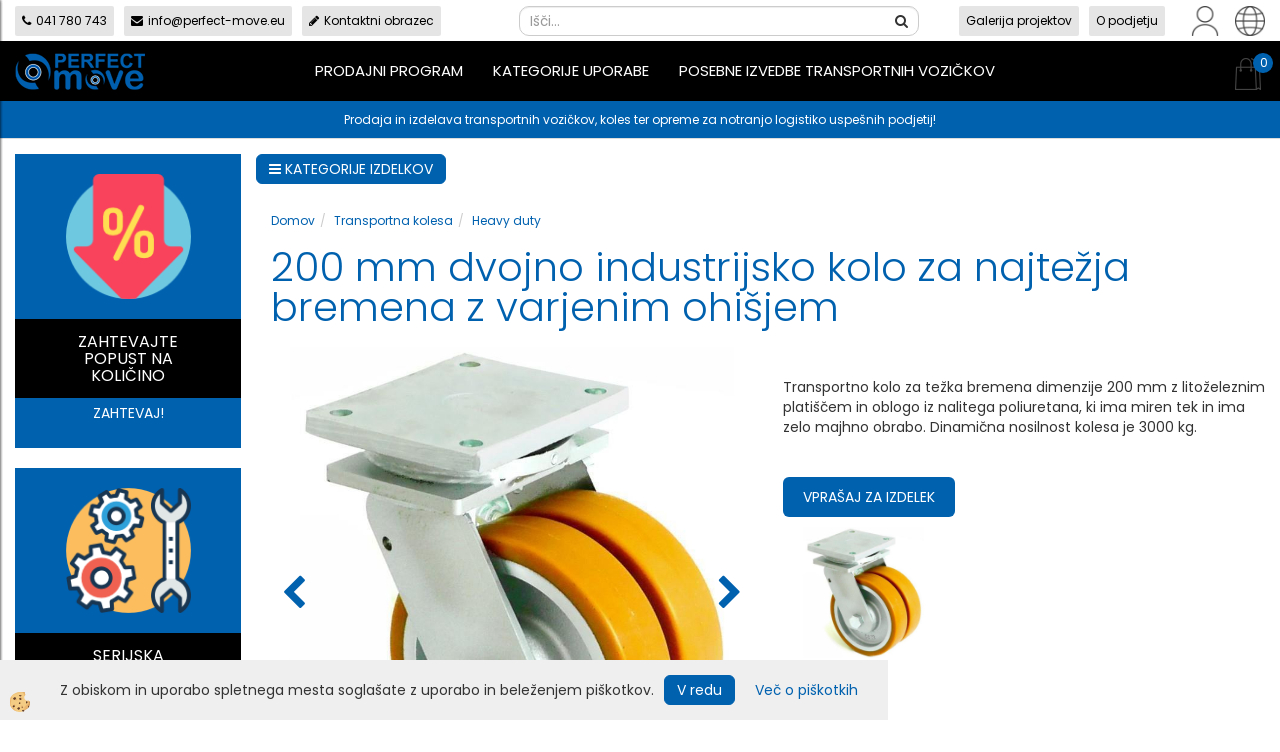

--- FILE ---
content_type: text/html
request_url: https://www.perfect-move.eu/transportna-kolesa/heavy-duty/heavy-duty/200-mm-dvojno-industrijsko-kolo-za-najtezja-bremena-z-varjenim-ohisjem
body_size: 35879
content:
<!DOCTYPE html><html lang="sl"><head><meta charset="utf-8"><title>200 mm dvojno industrijsko kolo za najtežja bremena z varjenim ohišjem | perfect-move.eu</title>
<meta name="description" content=""/>
<meta name="keywords" content=""/>
<link rel="alternate" hreflang="de" href="/default.asp?mid=de&pid=modul_it&wid=13892&detailid=97510" />
<link rel="alternate" hreflang="en" href="/default.asp?mid=en&pid=modul_it&wid=13892&detailid=97510" />
<link rel="alternate" hreflang="gr" href="/default.asp?mid=gr&pid=modul_it&wid=13892&detailid=97510" />
<link rel="alternate" hreflang="hr" href="/transportni-kotaci/heavy-duty/heavy-duty/200-mm-dvostruki-kotac-za-teska-optere-enja-i-celicnom-zavarenom-konstrukcijom" />
<link rel="alternate" hreflang="hu" href="/default.asp?mid=hu&pid=modul_it&wid=13892&detailid=97510" />
<link rel="alternate" hreflang="rs" href="/default.asp?mid=rs&pid=modul_it&wid=13892&detailid=97510" />
<link rel="alternate" hreflang="sl" href="/transportna-kolesa/heavy-duty/heavy-duty/200-mm-dvojno-industrijsko-kolo-za-najtezja-bremena-z-varjenim-ohisjem" />
<link rel="alternate" href="/transportna-kolesa/heavy-duty/heavy-duty/200-mm-dvojno-industrijsko-kolo-za-najtezja-bremena-z-varjenim-ohisjem" hreflang="x-default" /><link rel="canonical" href="https://www.perfect-move.eu/transportna-kolesa/heavy-duty/heavy-duty/200-mm-dvojno-industrijsko-kolo-za-najtezja-bremena-z-varjenim-ohisjem" />
<meta property="fb:app_id" content="" />
<meta property="og:title" content="200 mm dvojno industrijsko kolo za najtežja bremena z varjenim ohišjem" />
<meta property="og:image" content="https://www.perfect-move.eu/media/SlikeIT/200-mm-dvojno-industrijsko-kolo-za-najtežja-bremena-z-varjenim-ohišjem.JPG" />
<meta property="og:type" content="product" />
<meta property="og:url" content="https://www.perfect-move.eu/transportna-kolesa/heavy-duty/heavy-duty/200-mm-dvojno-industrijsko-kolo-za-najtezja-bremena-z-varjenim-ohisjem" />
<meta property="og:description" content="Transportno kolo za težka bremena dimenzije 200 mm z litoželeznim platiščem in oblogo iz nalitega poliuretana, ki ima miren tek in ima zelo majhno obrabo. Dinamična nosilnost kolesa je 3000 kg." />
<script type="text/javascript">document.addEventListener("DOMContentLoaded", function(event) {ExternalJSArtikelView(97510,136912,'sl');});</script><meta name="viewport" content="width=device-width, initial-scale=1.0"><link rel="stylesheet" href="/skins/general.css"><link rel="stylesheet" href="/skins/body.css"><link rel="icon" href="/favicon.ico" /><script defer type="text/javascript" src="/js/all.js?5.702" onload="Initialize();"></script><script defer type="text/javascript" src="/js/js_swiper.js?5.702"></script><script defer type="text/javascript" src="/js/sl/js_validation.js?5.702"></script><script defer type="text/javascript" src="/js/sl/js_custom.js?5.702"></script><script type="text/javascript">
(function(w,d,s,l,i){w[l]=w[l]||[];w[l].push({'gtm.start': 
new Date().getTime(),event:'gtm.js'});var f=d.getElementsByTagName(s)[0], 
j=d.createElement(s),dl=l!='dataLayer'?'&l='+l:'';j.async=true;j.src=
'//www.googletagmanager.com/gtm.js?id='+i+dl;f.parentNode.insertBefore(j,f);
})(window,document,'script','dataLayer','GTM-PV4XT7W');
</script></head><body class="p-sl  wsdetailart">
<noscript><iframe src="//www.googletagmanager.com/ns.html?id=GTM-PV4XT7W" height="0" width="0" style="display:none;visibility:hidden"></iframe></noscript><div id="boostpage"></div><div class="modal fade" id="elModal" tabindex="-1" role="dialog" aria-labelledby="elModal" aria-hidden="true"><div class="modal-dialog" id="elModalDialog"><div class="modal-content"><div class="modal-header" id="elModalHeaderId">vsebina glave</div><div class="modal-body" id="elModalBodyId">vsebina body</div><div class="modal-footer" id="elModalFooterId"></div></div></div></div><script></script><div class="global_containter posebna">
    <div class="cart_top" id="cart_top"><div class="carttop"> <div class="jeziki"><div class="lan_a_sl"><a href="/transportni-industrijski-vozicki-in-kolesa-perfect-move">sl</a></div><div class="lan_en"><a href="/">en</a></div><div class="lan_hr"><a href="/transportni-kotaci/heavy-duty/heavy-duty/200-mm-dvostruki-kotac-za-teska-optere-enja-i-celicnom-zavarenom-konstrukcijom">hr</a></div><div class="lan_de"><a href="/">de</a></div><div class="lan_hu"><a href="/">hu</a></div><div class="lan_gr"><a href="/">gr</a></div><div class="lan_rs"><a href="/">rs</a></div></div> <div class="kosaricaakcije"><div class="kosaricaakcije_prijavi"><a href="#" rel="nofollow" data-toggle="modal" data-target="#sheet" id="see"><i class="fa fa-user"></i><span>Prijavi se</span></a></div><div class="kosaricaakcije_registriraj"><a href="#" rel="nofollow" data-toggle="modal" data-target="#sheet2" id="see2"><i class="fa fa-unlock-alt"></i><span>Registriraj se</span></a></div><div class="kosaricaakcije_forgotpass"><a href="#" rel="nofollow" data-toggle="modal" data-target="#sheet3" id="see3"><i class="fa fa-question"></i><span>Ste pozabili geslo?</span></a></div></div> <div class="stanjekosarice"><div id="cart_info"><div class="stanjekosarice_carticon"><a href="#" rel="nofollow" data-toggle="modal" data-target="#popupCart"><img src="/images/site/cart.png" alt="Vaša košarica" /></a></div><div class="stanjekosarice_stanje" id="sitecart_vasakosara"><a href="#" rel="nofollow" data-toggle="modal" data-target="#popupCart"><i class="fa fa-shopping-cart"></i><span>0</span></a></div></div></div> <div class="wishlist"></div> </div> <div class="modal fade" id="popupCart" tabindex="-1" role="dialog" aria-labelledby="popupCart" aria-hidden="true"><div class="modal-dialog">	<div class="modal-content">		<div class="modal-header"><button type="button" class="close" data-dismiss="modal" aria-hidden="true"><i class="fa fa-times"></i></button><div class="modal-title h4">Stanje košarice</div></div>		<div class="modal-body">0</div>		<div class="modal-footer">			<button type="button" class="btn btn-default" data-dismiss="modal">Zapri košarico</button>		</div>	</div></div></div> <div class="modal fade" id="sheet" tabindex="-1" role="dialog" aria-labelledby="sheet" aria-hidden="true">	<div class="modal-dialog">	 <div class="modal-content"> <form method="post" id="frmlogin" name="frmlogin" action="#">	  <div class="modal-header"><button type="button" class="close" data-dismiss="modal" aria-hidden="true"><i class="fa fa-times"></i></button><div  class="modal-title h4">Prijavite se v spletno trgovino</div></div> 	 <div class="modal-body">		  <div class="row loginmodal">			  <div class="carttop_inputs_medium"><div class="form-group"><input class="form-control" name="form_username" type="email" placeholder="Uporabniško ime" /></div></div>		 		<div class="carttop_inputs_medium"><div class="form-group"><input class="form-control" name="form_password" type="password" placeholder="Geslo" /></div></div>			</div>		 </div>    <div class="modal-footer">			<a href="#" rel="nofollow" data-toggle="modal" data-target="#sheet3" id="see3"><span>Ste pozabili geslo?</span></a>     <button type="button" class="btn btn-default" data-dismiss="modal">Zapri</button>     <button type="submit" class="btn btn-primary">Prijavi</button>    </div>	 </form>   </div>  </div> </div> <div class="modal fade" id="sheet2" tabindex="-1" role="dialog" aria-labelledby="sheet2" aria-hidden="true">	 <div class="modal-dialog">		<div class="modal-content">		 <div class="modal-header"><button type="button" class="close" data-dismiss="modal" aria-hidden="true"><i class="fa fa-times" ></i></button><div class="modal-title h4">Registracija</div>		<div class="modal-texttop"></div>		</div> 	 <div class="modal-body"><div id="skrijse"><ul class="nav nav-tabs">	<li class="active"><a href="#regfizicne" data-toggle="tab">Fizične osebe</a></li>	<li><a href="#regpravne" data-toggle="tab">Pravne osebe</a></li></ul></div><div class="tab-content"> <div class="tab-pane active" id="regfizicne">		<form method="post" name="frmregfiz" id="frmregfiz" action="#">			<input type="hidden" name="partner" value="1" />			<input type="hidden" name="baza" value="gen336" />			<div class="row"><div class="carttop_maintitle"><p>Registracija za fizične osebe</p></div></div>			<div class="row loginmodal">				<div class="carttop_inputs_medium"><div class="form-group"><input class="form-control" autocomplete="email" type="text" name="form_email" value="" placeholder="Email:" /></div></div>				<div class="carttop_inputs_medium"><div class="form-group"><input class="form-control" autocomplete="email" type="text"  name="form_email2" value="" maxlength="50" placeholder="Ponovi Email:" /></div></div>				<div class="carttop_inputs_medium"><div class="form-group"><input class="form-control" type="password" name="form_geslo"  maxlength="50" placeholder="Geslo:" /></div></div>				<div class="carttop_inputs_medium"><div class="form-group"><input class="form-control" type="password" name="form_geslo2" maxlength="50"  placeholder="Ponovi Geslo:" /></div></div>			</div>			<div class="row"><div class="carttop_maintitle"><p>Kontaktni podatki</p></div></div>			<div class="row loginmodal">				<div class="carttop_inputs_xlarge"><div class="form-group" id="SelectCboxDrzFiz"></div></div>				<div class="carttop_inputs_medium"><div class="form-group"><input class="form-control" autocomplete="given-name" type="text" name="kime" value="" maxlength="50" placeholder="Ime:" /></div></div>				<div class="carttop_inputs_medium"><div class="form-group"><input class="form-control" autocomplete="family-name" type="text" name="kpriimek" value="" maxlength="50" placeholder="Priimek:" /></div></div>				<div class="carttop_inputs_xlarge"><div class="form-group"><input class="form-control" autocomplete="street-address" type="text" name="knaslov" value="" maxlength="50" placeholder="Naslov:" /></div></div>				<div class="carttop_inputs_small"><div class="form-group"><input class="form-control" autocomplete="postal-code" onkeyup="FillPostName(this, $('#cboxRegFiz').val(),'kkrajfiz');" type="text"  name="kpostnast"  value="" placeholder="Poštna št." /></div></div>				<div class="carttop_inputs_large"><div class="form-group"><input class="form-control" autocomplete="address-level2" type="text" name="kkraj" id="kkrajfiz" value="" maxlength="50" placeholder="Pošta:" /></div></div>				<div class="carttop_inputs_medium"><div class="form-group"><input class="form-control" autocomplete="tel" type="text" name="ktelefon" value="" maxlength="50" placeholder="Telefon:"></div></div>				<div class="carttop_inputs_large"><div class="form-group"><input class="form-checkbox" type="checkbox" name="cboxGdprSpl"/>Strinjam se s&nbsp;<a onclick="ShowModalPopup('/ajax_splosnipogoji.asp?mid=sl','','elModal-lg OnTop');" title="terms">splošnimi pogoji poslovanja podjetja</a></div></div>				<div class="carttop_inputs_large"><div class="form-group"><input class="form-checkbox" type="checkbox" name="cboxGdprSeg"/>Strinjam se z uporabo podatkov za namen profiliranja/segmentiranja</div></div>			</div>   <div class="register_frmbtn"><div class="modal-textbottom"></div>	<button type="button" class="btn btn-default" data-dismiss="modal">Zapri</button> <button type="submit" class="btn btn-primary">Registriraj se</button></div>		</form> </div><div class="tab-pane" id="regpravne">		<form name="frmregpra" id="frmregpra" method="post" action="#" novalidate="novalidate" >			<input type="hidden" name="partner" value="2" />			<input type="hidden" name="baza" value="gen336" />			<input type="hidden" id="taxvalid" name="taxvalid" value="false" />    		<div class="row"><div class="carttop_maintitle"><p>Registracija za pravne osebe</p></div></div>			<div class="row loginmodal">    		<div class="carttop_inputs_medium"><div class="form-group"><input class="form-control" type="text" name="form_email" value="" maxlength="50" placeholder="Email:" /></div></div>    		<div class="carttop_inputs_medium"><div class="form-group"><input class="form-control" type="text" name="form_email2" value="" maxlength="50" placeholder="Ponovi Email:" /></div></div>    		<div class="carttop_inputs_medium"><div class="form-group"><input class="form-control" type="password"  name="form_geslo" value="" maxlength="50" placeholder="Geslo:" /></div></div>    		<div class="carttop_inputs_medium"><div class="form-group"><input class="form-control" type="password"  name="form_geslo2" value="" maxlength="50" placeholder="Ponovi Geslo:" /></div></div>		</div>    		<div class="row"><div class="carttop_maintitle"><p>Podatki podjetja</p></div></div>			<div class="row loginmodal"><div class="carttop_inputs_medium"><div class="form-group vatinput"><select id="vatnumberprefix" name="vatnumberprefix" class="vatpredpona"><option selected="selected">SI</option></select><input class="form-control" type="text" name="form_davcna" id="vatnumber" value="" maxlength="20" placeholder="Davčna številka" /></div></div>				<div class="carttop_inputs_small"><div class="form-group"><button id="vatbuttoncheckerreg" type="button" onclick="CheckVatNumberReg('VALID','NOT VALID', 'False');" class="btn btn-default">Preveri</button></div></div>				<div class="carttop_inputs_small"><div class="form-group" id="tax_response"></div></div>    		<div class="carttop_inputs_large"><div class="form-group"><input class="form-control" type="text" name="form_podjetje" value="" maxlength="52" placeholder="Ime podjetja:" /></div></div>    		<div class="carttop_inputs_xlarge"><div class="form-group"><input class="form-control" type="text" name="form_naslov" value="" maxlength="100" placeholder="Naslov:" /></div></div>    		<div class="carttop_inputs_small"><div class="form-group"><input class="form-control" type="text" name="form_postnast"  value="" placeholder="Poštna št." /></div></div>			<div class="carttop_inputs_large"><div class="form-group"><input class="form-control" type="text" name="form_kraj" value="" maxlength="50" placeholder="Pošta:" /></div></div>		</div>    		<div class="row"><div class="carttop_maintitle"><p>Kontaktni podatki</p></div></div>			<div class="row loginmodal">				<div class="carttop_inputs_xlarge"><div class="form-group" id="SelectCboxDrzPra"></div></div>				<div class="carttop_inputs_medium"><div class="form-group"><input class="form-control" type="text" name="kime" value="" maxlength="50" placeholder="Ime:" /></div></div>				<div class="carttop_inputs_medium"><div class="form-group"><input class="form-control" type="text" name="kpriimek" value="" maxlength="50" placeholder="Priimek:" /></div></div>				<div class="carttop_inputs_xlarge"><div class="form-group"><input class="form-control" type="text" name="knaslov" value="" maxlength="50" placeholder="Naslov:" /></div></div>				<div class="carttop_inputs_small"><div class="form-group"><input class="form-control" type="text" onkeyup="FillPostName(this, $('#cboxRegPra').val(),'kkrajpra');" name="kpostnast" value="" placeholder="Poštna št." /></div></div>				<div class="carttop_inputs_large"><div class="form-group"><input class="form-control" type="text" name="kkraj" id="kkrajpra" value="" maxlength="50" placeholder="Pošta:" /></div></div>				<div class="carttop_inputs_medium"><div class="form-group"><input class="form-control" type="text" name="ktelefon" value="" maxlength="50" placeholder="Telefon:"></div></div>				<div class="carttop_inputs_large"><div class="form-group"><input class="form-checkbox" type="checkbox" name="cboxGdprSpl"/>Strinjam se s&nbsp;<a onclick="ShowModalPopup('/ajax_splosnipogoji.asp?mid=sl','','elModal-lg OnTop');" title="terms">splošnimi pogoji poslovanja podjetja</a></div></div>				<div class="carttop_inputs_large"><div class="form-group"><input class="form-checkbox" type="checkbox" name="cboxGdprSeg"/>Strinjam se z uporabo podatkov za namen profiliranja/segmentiranja</div></div>		</div>   <div class="register_frmbtn">	<button type="button" class="btn btn-default" data-dismiss="modal">Zapri</button> <button type="submit" class="btn btn-primary">Registriraj se</button></div>		</form></div></div></div></div></div></div><div class="modal fade" id="sheet3" tabindex="-1" role="dialog" aria-labelledby="sheet3" aria-hidden="true">		<form method="post" id="frmforgotpass" name="frmforgotpass">		<input type="hidden" name="tokenforgotpass" value="835425867"/>		<div class="modal-dialog">			<div class="modal-content">				<div class="modal-header"><button type="button" class="close" data-dismiss="modal" aria-hidden="true"><i class="fa fa-times"></i></button><div class="modal-title h4">Ste pozabili geslo?</div></div> 			<div class="modal-body">						<div class="row loginmodal"><div class="carttop_inputs_xlarge"><div class="form-group"><input class="form-control" name="form_forgotemail" id="form_forgotemail" type="email" placeholder="Email:"></div></div></div>						<div class="divSuccess" id="divSuccess"></div>				</div>      <div class="modal-footer">        <button type="button" class="btn btn-default" data-dismiss="modal">Zapri</button>        <button type="submit" class="btn btn-primary">Pošljite mi geslo</button>      </div>    </div>  </div>	</form></div><script type="text/javascript">document.addEventListener("DOMContentLoaded", function(event) { LoadDrzave('sl');$('#sheet2').on('show.bs.modal', function (e){$('#frmregfiz').bootstrapValidator({message: 'Polje je obvezno',feedbackIcons: {valid: 'fa fa-check', invalid: 'fa fa-times', validating: 'fa fa-refresh'},submitHandler: function(validator, form, submitButton) {RegisterUser(form, 'sl', validator);},fields: { form_email: {validators: {notEmpty: {message: 'Polje je obvezno'},emailAddress: {message: 'Prosimo vpišite pravi E-naslov'},stringLength: { min: 0, message: 'Uporabnik z emailom že obstaja'},}},form_email2: {validators: {notEmpty: {message: 'Polje je obvezno'},identical:{field:'form_email',message:'Email naslova se ne ujemata'},stringLength: { min: 0, message: 'Email naslova se ne ujemata'},}},form_geslo: {validators: {notEmpty: {message: 'Polje je obvezno'},stringLength: { min: 6,max: 30, message: 'Polje zahteva 6 znakov'},}},form_geslo2: {validators: {notEmpty: {message: 'Polje je obvezno'},identical:{field:'form_geslo',message:'Gesli se ne ujemata'},}},kime: {validators: {notEmpty: {message: 'Polje je obvezno'},stringLength: { min: 2, max:50, message: 'Polje zahteva 2 znakov'},}},kpriimek: {validators: {notEmpty: {message: 'Polje je obvezno'},stringLength: { min: 3, max:50, message: 'Polje zahteva 5 znakov'},}},ktelefon: {validators: {notEmpty: {message: 'Polje je obvezno'},stringLength: { min: 9, max:20, message: 'Polje zahteva 9 znakov'},}},knaslov: {validators: {notEmpty: {message: 'Polje je obvezno'},stringLength: { min: 3, max:50, message: 'Polje zahteva 5 znakov'},}},kpostnast: {validators: {notEmpty: {message: 'Polje je obvezno'},}},kkraj: {validators: {notEmpty: {message: 'Polje je obvezno'},stringLength: { min: 2, max:50, message: 'Polje zahteva 2 znakov'},}},cboxGdprSpl: {validators: {notEmpty: {message: 'Polje je obvezno'},}},}});});$('#sheet2').on('show.bs.modal', function (e){$('#frmregpra').bootstrapValidator({message: 'Polje je obvezno',feedbackIcons: {valid: 'fa fa-check', invalid: 'fa fa-times', validating: 'fa fa-refresh'},submitHandler: function(validator, form, submitButton) {RegisterUser(form, 'sl', validator);},fields: { form_email: {validators: {notEmpty: {message: 'Polje je obvezno'},emailAddress: {message: 'Prosimo vpišite pravi E-naslov'},stringLength: { min: 0, message: 'Uporabnik z emailom že obstaja'},}},form_email2: {validators: {identical:{field:'form_email', message:'Prosimo vpišite pravi E-naslov'},stringLength: { min: 0, message: 'Email naslova se ne ujemata'},}},form_geslo: {validators: {notEmpty: {message: 'Polje je obvezno'},stringLength: { min: 6,max: 30, message: 'Polje zahteva 6 znakov'},}},form_geslo2: {validators: {notEmpty: {message: 'Polje je obvezno'},identical:{field:'form_geslo',message:'Gesli se ne ujemata'},}},form_davcna: {validators: {notEmpty: {message: 'Polje je obvezno'},}},form_ddvDa: {validators: {notEmpty: {message: 'Polje je obvezno'},}},form_podjetje: {validators: {notEmpty: {message: 'Polje je obvezno'},stringLength: { min: 4, max:50, message: 'Polje zahteva 5 znakov'},}},form_naslov: {validators: {notEmpty: {message: 'Polje je obvezno'},stringLength: { min: 4, max:50, message: 'Polje zahteva 5 znakov'},}},form_postnast: {validators: {notEmpty: {message: 'Polje je obvezno'},}},form_kraj: {validators: {notEmpty: {message: 'Polje je obvezno'},stringLength: { min: 2, max:50, message: 'Polje zahteva 2 znakov'},}},kime: {validators: {notEmpty: {message: 'Polje je obvezno'},stringLength: { min: 2, max:50, message: 'Polje zahteva 2 znakov'},}},kpriimek: {validators: {notEmpty: {message: 'Polje je obvezno'},stringLength: { min: 2, max:50, message: 'Polje zahteva 2 znakov'},}},ktelefon: {validators: {notEmpty: {message: 'Polje je obvezno'},stringLength: { min: 9, max:20, message: 'Polje zahteva 9 znakov'},}},knaslov: {validators: {notEmpty: {message: 'Polje je obvezno'},stringLength: { min: 3, max:50, message: 'Polje zahteva 5 znakov'},}},kpostnast: {validators: {notEmpty: {message: 'Polje je obvezno'},}},kkraj: {validators: {notEmpty: {message: 'Polje je obvezno'},stringLength: { min: 2, max:50, message: 'Polje zahteva 2 znakov'},}},cboxGdprSpl: {validators: {notEmpty: {message: 'Polje je obvezno'},}},}});});$('#sheet3').on('show.bs.modal', function (e){$('#frmforgotpass').bootstrapValidator({message: 'Polje je obvezno',feedbackIcons: {valid: 'fa fa-unlock', invalid: 'fa fa-times', validating: 'fa fa-refresh'},submitHandler: function(validator, form, submitButton) {ForgetPassword(form, validator);},
fields: { form_forgotemail: {validators: {notEmpty: {message: 'Polje je obvezno'},emailAddress: {message: 'Prosimo vpišite pravi E-naslov'},stringLength: { min: 0, message: 'Uporabnik z email naslovom ne obstaja'},}},}});});$('#sheet').on('show.bs.modal', function (e){$('#frmlogin').bootstrapValidator({live: 'disabled',message: 'Polje je obvezno',feedbackIcons: {valid: 'fa fa-unlock', invalid: 'fa fa-times', validating: 'fa fa-refresh'},submitHandler: function(validator, form, submitButton) {LoginAuth(form, validator);},fields: { form_username: { validators: {notEmpty: {message: 'Polje je obvezno'},stringLength: {min: 4,message: 'Polje je obvezno'},}},form_password: {validators: {notEmpty: {message: 'Polje je obvezno'},stringLength: {min: 1,message: 'Geslo ni pravilno'},}}}});}); });</script> <script>document.addEventListener('DOMContentLoaded', function(event){
(function(d, s, id) {
var js, fjs = d.getElementsByTagName(s)[0];if (d.getElementById(id)) return;js = d.createElement(s); js.id = id;js.src = "//connect.facebook.net/en_US/sdk.js";fjs.parentNode.insertBefore(js, fjs);}(document, 'script', 'facebook-jssdk'));
});</script></div>
    <header class="header" id="myheader">
        <div class="container">
            <div class="row toprow">
                <div class="tr-contacts"><ul>
	<li><a href="tel:0038641780743"><i class="fa fa-phone"></i>041&nbsp;780 743</a></li>
	<li><a href="mailto:info@perfect-move.eu"><i class="fa fa-envelope"></i>info@perfect-move.eu</a></li>
	<li><a href="#" onclick="ShowModalPopup('/ajax_getstaticHTML.asp?mid=sl',45,'');"><i class="fa fa-pencil"></i>Kontaktni obrazec</a></li>
</ul>
</div>
                <div class="searchbox"><form role="form" method="post" id="webshopsearchbox" action="/default.asp?mid=sl&amp;pID=webshopsearch"><div class="input-group"><input autocomplete="off" class="form-control" data-placement="bottom" data-trigger="manual" onfocus="FocusGet(this);" onfocusout="FocusLost(this);" data-toggle="popover" type="text" name="txtsearchtext" id="txtsearchtext" value=""  placeholder="Išči..."/><div class="popover" id="popoversearch"></div><span class="input-group-btn"><button id="src_button" class="btn btn-default" type="submit"><i class="fa fa-search"></i><span>IŠČI</span></button></span></div></form><script type="text/javascript">document.addEventListener('DOMContentLoaded', function(event){var timer;var timeout = 600;$('#txtsearchtext').keyup(function(){clearTimeout(timer);if ($('#txtsearchtext').val) {var oTxt = $('#txtsearchtext').val();if (oTxt.length>2){timer = setTimeout(function(){var v = '<div class="arrow"></div><div class="popover-content"><div id="vsebinapopover">' + $.ajax({type:'POST', url:'/ajax_search.asp?mid=sl', async: false, data: {searchstr:oTxt, jezik:'sl'}}).responseText + '</div></div>';$('#popoversearch').html(v);$('#popoversearch').addClass('sactive fade bottom in');}, timeout);}}});});function FocusGet(oTextBox){if(oTextBox.value.length>2){$('#popoversearch').addClass('sactive fade bottom in');}}function FocusLost(oTextBox){if ($('#vsebinapopover:hover').length == 0){$('#popoversearch').removeClass('sactive fade bottom in');}}</script></div>
                <div class="tr-navi"><ul>
	<li><a href="/galerija-projektov">Galerija projektov</a></li>
	<li><a href="/o-podjetju">O podjetju</a></li>
</ul>
</div>
                <div class="profileopen" id="profileopen"><a onclick="ToggleProfile();" id="showprofile"><img alt="" src="/images/site/user.png"/></a></div>
                <div class="langopen" id="langopen"><a onclick="ToggleLang();" id="showlang"><img alt="" src="/images/site/lang.png"/></a></div>
            </div>
            <div class="row mainheader">
                <div class="logo"><div class="innerbox"><a href="/transportni-industrijski-vozicki-in-kolesa-perfect-move" ><img src="/images/site/sl/logo.png" alt="PERFECT-MOVE.EU" title="PERFECT-MOVE.EU" /></a></div></div>
                <div class="mobile_cart_menu visible-xs"><a data-toggle="collapse" data-target="nav"><i class="fa fa-bars"></i></a></div>
                <nav class="collapse">
                    <div class='closenavi'><a data-toggle='collapse' data-target='nav'><i class='fa fa-close'></i></a></div>
                    <div class="container"><div class="row"><div class="navbar-collapse collapse"><ul class="nav navbar-nav"><li id="xxprodajniprogram1" class="dropdown"><a class="dropdown-toggle" data-toggle="dropdown" data-target="#ddmenuprodajniprogram1"  href="#">Prodajni program</a><ul><li class="dropdown-menu ddmenu_content" id="ddmenuprodajniprogram1"><div class="ddcontent_vsebina"><div class="innerbox" id="ddmenuprodajniprogram1innerbox"></div></div></li></ul></li><li id="xxpanogeuporabe" class=""><a  href="/kategorije-uporabe">Kategorije uporabe</a></li><li id="xxposebneizvedbe" class=""><a  href="/posebne-izvedbe-transportnih-vozickov">Posebne izvedbe transportnih vozičkov</a></li><script type="text/javascript">document.addEventListener("DOMContentLoaded", function(event) { $('#xxprodajniprogram1').hover(function() {DropContentHover('prodajniprogram1', 1,'prodajniprogram1;;;','sl' );$(this).find('#ddmenuprodajniprogram1').stop(true, true).delay(200).fadeIn(250);}, function() {$(this).find('#ddmenuprodajniprogram1').stop(true, true).delay(200).fadeOut(250);});});</script></ul></div></div></div>
                    <div class="naviconbox">
                        <!-- <div class="langopen" id="langopen2"><a onclick="ToggleLang();" id="showlang"><img alt="" src="/images/site/lang.png"/></a></div> -->
                        <div class="profileopen" id="profileopen2"><a onclick="ToggleProfile();" id="showprofile"><img alt="" src="/images/site/user.png"/></a></div>
                    </div>
                </nav>
                <div class="headiconsbox">
                    <div class="cartopen"><a href="#" rel="nofollow" data-toggle="modal" data-target="#popupCart"><img alt="" src="/images/site/cart.png"/><span id="sccount"></span></a></div>
                </div>
            </div>
            <div class="row bottomrow">
                <div class="br-content"><p>Prodaja in izdelava transportnih vozičkov, koles ter opreme za notranjo logistiko uspe&scaron;nih podjetij!</p>
</div>
            </div>
        </div>
    </header>
    <section class="mainbanner" id="mainbanner"><div class="container"></div></section>
    <section class="maincontent">
        <div class="container">
            <div class="row">
                <div class="mainfull w1">
                        <div class="innerbox">
                            <div class="row">
                                <div class="mainleft art1 news1">
                                    <div class="seknavi"><div class="naviit_menu"><div id="navi_it" class="navi_it arrowlistmenu"><ul><li name="navi13827" id="navi13827"><a href="/industrijski-transportni-vozicki-2"><span>Transportni vozički</span></a><ul><li name="navi14301" id="navi14301" class="sekundarna"><a href="/industrijski-transportni-vozicki-1">Industrijski nivojski vozički</a><ul><li name="navi13897" id="navi13897"  class="terciarna"><a href=" /ploski-vozicki-s-platformo2">Ploski vozički s platformo</a></li><li name="navi13898" id="navi13898"  class="terciarna"><a href=" /mizni-montazni-vozicki2">Mizni, montažni vozički</a></li><li name="navi13901" id="navi13901"  class="terciarna"><a href=" /nivojski-vozicki-s-policami2">Nivojski vozički s policami</a></li><li name="navi13899" id="navi13899"  class="terciarna"><a href=" /transportne-plosce-na-kolesih2">Transportne plošče na kolesih</a></li><li name="navi13914" id="navi13914"  class="terciarna"><a href=" /vozicki-za-delavnice-orodje2">Vozički za delavnice, orodje</a></li><li name="navi13905" id="navi13905"  class="terciarna"><a href=" /transportni-vozovi2">Transportni vozovi</a></li><li name="navi13907" id="navi13907"  class="terciarna"><a href=" /manjsi-transportni-vozovi2">Manjši transportni vozovi</a></li><li name="navi13903" id="navi13903"  class="terciarna"><a href=" /vozicki-za-posebne-tovore2">Vozički za posebne tovore</a></li><li name="navi13964" id="navi13964"  class="terciarna"><a href=" /dodatki2">Dodatki</a></li></ul></li><li name="navi13846" id="navi13846" class="sekundarna"><a href="/paletni-okvirji-na-kolesih">Paletni okvirji na kolesih</a><ul><li name="navi13906" style="display:none;" id="navi13906"  class="terciarna"><a href=" /paletni-okvirji-na-kolesih2">Paletni okvirji na kolesih</a></li></ul></li><li name="navi14303" id="navi14303" class="sekundarna"><a href="/zabojni-skatlasti-vozicki">Zabojni škatlasti vozički</a><ul><li name="navi14304" id="navi14304"  class="terciarna"><a href=" /zabojni-vozicki-iz-aluminija">Zabojni vozički iz aluminija</a></li><li name="navi13904" id="navi13904"  class="terciarna"><a href=" /jekleni-skatlasti-vozicki-zaboji">Jekleni škatlasti vozički, zaboji</a></li><li name="navi14315" id="navi14315"  class="terciarna"><a href=" /zabojni-vozicki-z-lesenimi-stranicami">Zabojni vozički z lesenimi stranicami</a></li><li name="navi14305" id="navi14305"  class="terciarna"><a href=" /industrijske-omare-s-kolesi">Industrijske omare s kolesi</a></li><li name="navi14046" id="navi14046"  class="terciarna"><a href=" /plasticni-zaboji-na-kolesih">Plastični zaboji na kolesih</a></li></ul></li><li name="navi13971" id="navi13971" class="sekundarna"><a href="/vozicki-za-zaboje">Vozički za zaboje</a><ul><li name="navi13972" style="display:none;" id="navi13972"  class="terciarna"><a href=" /vozicki-za-zaboje2">Vozički za zaboje</a></li></ul></li><li name="navi14316" id="navi14316" class="sekundarna"><a href="/industrijski-namenski-vozicki">Namenski vozički</a><ul><li name="navi13976" id="navi13976"  class="terciarna"><a href=" /vozicki-za-jeklenke2">Vozički za jeklenke</a></li><li name="navi13978" id="navi13978"  class="terciarna"><a href=" /vozicki-za-sode2">Vozički za sode</a></li><li name="navi13966" id="navi13966"  class="terciarna"><a href=" /vozicki-za-plosce2">Vozički za plošče</a></li><li name="navi13974" id="navi13974"  class="terciarna"><a href=" /vozicki-za-pnevmatike2">Vozički za pnevmatike</a></li><li name="navi13909" id="navi13909"  class="terciarna"><a href=" /rocni-vozicki2">Ročni vozički</a></li><li name="navi14334" id="navi14334"  class="terciarna"><a href=" /vozicki-za-transport-koles">Vozički za transport koles</a></li><li name="navi14337" id="navi14337"  class="terciarna"><a href=" /premicna-stojala">Premična stojala</a></li><li name="navi14338" id="navi14338"  class="terciarna"><a href=" /vozicki-za-karton-in-embalazo">Vozički za karton in embalažo</a></li><li name="navi14343" id="navi14343"  class="terciarna"><a href=" /specialni-vozicki-za-proizvodne-dele">Specialni vozički za proizvodne dele</a></li><li name="navi14455" id="navi14455"  class="terciarna"><a href=" /vozicki-za-odpadke-smeti">Vozički za odpadke, smeti</a></li></ul></li><li name="navi13854" id="navi13854" class="sekundarna"><a href="/inox-vozicki">Inox vozički</a><ul><li name="navi13910" style="display:none;" id="navi13910"  class="terciarna"><a href=" /inox-vozicki2">Inox vozički</a></li></ul></li><li name="navi13969" id="navi13969" class="sekundarna"><a href="/esd-vozicki">ESD vozički</a><ul><li name="navi13970" style="display:none;" id="navi13970"  class="terciarna"><a href=" /esd-vozicki2">ESD vozički</a></li></ul></li><li name="navi14317" id="navi14317" class="sekundarna"><a href="/servirni-in-hotelski-vozicki">Servirni in hotelski vozički</a><ul><li name="navi13908" id="navi13908"  class="terciarna"><a href=" /servirni-vozicki2">Servirni vozički</a></li><li name="navi14055" id="navi14055"  class="terciarna"><a href=" /hotelski-in-garderobni-vozicki-2">Hotelski in garderobni vozički</a></li></ul></li><li name="navi14431" id="navi14431" class="sekundarna"><a href="/vozicki-za-perilo-in-odpad-iz-aluminija">Vozički za perilo in odpad iz aluminija</a><ul><li name="navi14432" id="navi14432"  class="terciarna"><a href=" /vozicki-za-vrece-s-perilom">Vozički za vreče s perilom</a></li><li name="navi14434" id="navi14434"  class="terciarna"><a href=" /vozicki-za-perilo-s-policami">Vozički za perilo s policami</a></li><li name="navi14435" id="navi14435"  class="terciarna"><a href=" /vozicki-za-odpadke-in-umazano-perilo">Vozički za odpadke in umazano perilo</a></li><li name="navi14436" id="navi14436"  class="terciarna"><a href=" /zabojni-vozicki-za-pralnice">Zabojni vozički za pralnice</a></li><li name="navi14437" id="navi14437"  class="terciarna"><a href=" /taxi-zabojni-vozicki">Taxi zabojni vozički</a></li><li name="navi14438" id="navi14438"  class="terciarna"><a href=" /vozicki-za-prevoz-posod">Vozički za prevoz posod</a></li><li name="navi14443" id="navi14443"  class="terciarna"><a href=" /vozicki-za-medicinske-sestre">Vozički za medicinske sestre</a></li><li name="navi14433" id="navi14433"  class="terciarna"><a href=" /dodatki-vozicki-iz-aluminija">Dodatki</a></li></ul></li><li name="navi14302" id="navi14302" class="sekundarna"><a href="/kompozicije-vozickov-za-vleko">Kompozicije vozičkov za vleko</a><ul><li name="navi14306" id="navi14306"  class="terciarna"><a href=" /paletna-podvozja-vlecna-kompozicija">Paletna podvozja - vlečna kompozicija</a></li><li name="navi14307" id="navi14307"  class="terciarna"><a href=" /taksi-transporter-vozickov-kompozicija">Taksi transporter vozičkov - kompozicija</a></li><li name="navi14308" id="navi14308"  class="terciarna"><a href=" /platformni-vozovi-za-vleko-v-skupini">Platformni vozovi za vleko v skupini</a></li><li name="navi14309" id="navi14309"  class="terciarna"><a href=" /vlecni-vozicki-s-policami-kompozicija">Vlečni vozički s policami</a></li><li name="navi14310" id="navi14310"  class="terciarna"><a href=" /u-okvirji-vlecna-kompozicija">U-okvirji</a></li><li name="navi14311" id="navi14311"  class="terciarna"><a href=" /c-okvirji-vlecna-kompozicija">C-okvirji</a></li><li name="navi14312" id="navi14312"  class="terciarna"><a href=" /e-okvirji-vlecna-kompozicija">E-okvirji</a></li><li name="navi14313" id="navi14313"  class="terciarna"><a href=" /b-okvirji-vlecna-kompozicija">B-okvirji</a></li><li name="navi14314" id="navi14314"  class="terciarna"><a href=" /transportni-sistemi-brez-voznika-agv">Transportni sistemi brez voznika (AGV)</a></li></ul></li><li name="navi14452" id="navi14452" class="sekundarna"><a href="/mobilna-stojala-za-delo">Mobilna stojala za delo</a><ul><li name="navi14453" style="display:none;" id="navi14453"  class="terciarna"><a href=" /mobilna-stojala-za-delo-2">Mobilna stojala za delo</a></li></ul></li></ul></li></ul><ul><li name="navi13864" id="navi13864"><a href="/mrezasti-vozicki-2"><span>Mrežasti vozički</span></a><ul><li name="navi13865" id="navi13865" class="sekundarna"><a href="/vozicki-za-perilo">Vozički za perilo</a><ul><li name="navi13896" id="navi13896"  class="terciarna"><a href=" /vozicki-za-perilo1">Vozički za perilo</a></li><li name="navi14402" id="navi14402"  class="terciarna"><a href=" /kosare-za-perilo-s-kolesi-za-pralnico">Košare za perilo s kolesi</a></li><li name="navi14403" id="navi14403"  class="terciarna"><a href=" /premicni-regali-za-perilo">Premični regali za perilo</a></li><li name="navi14401" id="navi14401"  class="terciarna"><a href=" /dodatki-za-vozicke-za-perilo">Dodatki</a></li></ul></li><li name="navi13948" id="navi13948" class="sekundarna"><a href="/mrezasti-vozicki-z-2-stranicama-za-trgovinsko-logistiko">2 stranici</a><ul><li name="navi13949" style="display:none;" id="navi13949"  class="terciarna"><a href=" /transportni-vozicki-z-2-mrezastima-stranicama-za-trgovinsko-logistiko">2 stranici</a></li></ul></li><li name="navi13950" id="navi13950" class="sekundarna"><a href="/mrezasti-vozicki-s-3-stranicami-za-logistiko-notranjega-transporta">3 stranice</a><ul><li name="navi13951" style="display:none;" id="navi13951"  class="terciarna"><a href=" /transportni-vozicki-s-3-mrezastimi-stranicami-za-logistiko-notranjega-transporta">3 stranice</a></li></ul></li><li name="navi13952" id="navi13952" class="sekundarna"><a href="/mrezasti-zaboji-s-4-stranicami-za-logistiko-upravljanja-zalog">4 stranice</a><ul><li name="navi13953" style="display:none;" id="navi13953"  class="terciarna"><a href=" /transportni-zaboji-s-4-mrezastimi-stranicami-za-logistiko-upravljanja-zalog">4 stranice</a></li></ul></li><li name="navi13954" id="navi13954" class="sekundarna"><a href="/mrezasti-zabojniki-s-4-stranicami-in-streho-za-logistiko-skladiscenja-proizvodenj">4 stranice + streha</a><ul><li name="navi13955" style="display:none;" id="navi13955"  class="terciarna"><a href=" /transportni-zabojniki-s-4-mrezastimi-stranicami-in-streho-za-logistiko-skladiscenja-proizvodenj">4 stranice + streha</a></li></ul></li><li name="navi13956" id="navi13956" class="sekundarna"><a href="/zlozljivi-zicnati-roll-container-ji-za-oskrbovalne-verige-podjetij">Zložljivi</a><ul><li name="navi13957" style="display:none;" id="navi13957"  class="terciarna"><a href=" /zlozljivi-transportni-roll-container-ji-za-oskrbovalne-verige-podjetij">Zložljivi</a></li></ul></li><li name="navi13958" id="navi13958" class="sekundarna"><a href="/mrezasti-regalni-vozicki-za-logistiko-skladiscnih-zalog">Regalni</a><ul><li name="navi13959" style="display:none;" id="navi13959"  class="terciarna"><a href=" /transportni-regalni-vozicki-za-logistiko-skladiscnih-zalog">Regalni</a></li></ul></li><li name="navi13838" id="navi13838" class="sekundarna"><a href="/skladiscni-zicnati-vozicki">Žičnati vozički s polnim dnom</a><ul><li name="navi13902" id="navi13902"  class="terciarna"><a href=" /nivojski-zicnati-vozicki-s-polnim-dnom">Nivojski vozički s polnim dnom</a></li><li name="navi14326" id="navi14326"  class="terciarna"><a href=" /zabojni-mrezasti-vozicki-s-polnim-dnom">Zabojni vozički s polnim dnom</a></li><li name="navi14329" id="navi14329"  class="terciarna"><a href=" /logisticni-industrijski-varnostni-mrezasti-varnostni-vozicki">Industrijski mrežasti varnostni vozički</a></li></ul></li><li name="navi14325" id="navi14325" class="sekundarna"><a href="/mrezasti-vozicki-za-paketno-logistiko">Mrežasti vozički za paketno logistiko</a><ul><li name="navi14328" style="display:none;" id="navi14328"  class="terciarna"><a href=" /mrezasti-vozicki-za-paketno-logistiko-2">Mrežasti vozički za paketno logistiko</a></li></ul></li><li name="navi14445" id="navi14445" class="sekundarna"><a href="/mrezasti-vozicki-za-pohistvo-1">Mrežasti vozički za pohištvo</a><ul><li name="navi14327" style="display:none;" id="navi14327"  class="terciarna"><a href=" /mrezasti-vozicki-za-pohistvo">Mrežasti vozički za pohištvo</a></li></ul></li><li name="navi13960" id="navi13960" class="sekundarna"><a href="/default.asp?mid=sl&pid=modul_it&wid=13960">Dodatki</a><ul><li name="navi13961" style="display:none;" id="navi13961"  class="terciarna"><a href=" /default.asp?mid=sl&pid=modul_it&wid=13961">Dodatki</a></li></ul></li><li name="navi14456" id="navi14456" class="sekundarna"><a href="/zicnati-zabojniki">Žičnati zabojniki</a><ul><li name="navi14457" style="display:none;" id="navi14457"  class="terciarna"><a href=" /zicnati-zabojniki-2">Žičnati zabojniki</a></li></ul></li></ul></li></ul><ul><li name="navi13869" id="navi13869"><a href="/transportna-kolesa-2"><span>Transportna kolesa</span></a><ul><li name="navi13870" id="navi13870" class="sekundarna"><a href="/aparatus">Aparatus</a><ul><li name="navi13890" style="display:none;" id="navi13890"  class="terciarna"><a href=" /aparatus2">Aparatus</a></li></ul></li><li name="navi13872" id="navi13872" class="sekundarna"><a href="/transport">Transport</a><ul><li name="navi13891" style="display:none;" id="navi13891"  class="terciarna"><a href=" /transport2">Transport</a></li></ul></li><li name="navi13874" id="navi13874" class="sekundarna"><a href="/heavy-duty">Heavy duty</a><ul><li name="navi13892" style="display:none;" id="navi13892"  class="terciarna"><a href=" /heavy-duty2">Heavy duty</a></li></ul></li><li name="navi13876" id="navi13876" class="sekundarna"><a href="/pneumatic">Pneumatic</a><ul><li name="navi13893" style="display:none;" id="navi13893"  class="terciarna"><a href=" /pneumatic2">Pneumatic</a></li></ul></li><li name="navi13878" id="navi13878" class="sekundarna"><a href="/antistatic">Antistatic</a><ul><li name="navi13894" style="display:none;" id="navi13894"  class="terciarna"><a href=" /antistatic-2">Antistatic</a></li></ul></li><li name="navi13933" id="navi13933" class="sekundarna"><a href="/inox">Inox</a><ul><li name="navi13934" style="display:none;" id="navi13934"  class="terciarna"><a href=" /inox2">Inox</a></li></ul></li><li name="navi14050" id="navi14050" class="sekundarna"><a href="/kolesa-za-bolnisnice-in-medicino-hospital-perfect-move">Hospital</a><ul><li name="navi14051" style="display:none;" id="navi14051"  class="terciarna"><a href=" /kolesa-za-bolnisnice-in-medicino-hospital-perfect-move-2">Hospital</a></li></ul></li><li name="navi14052" id="navi14052" class="sekundarna"><a href="/kolesa-vulkollan-perfect-move">Vulkollan</a><ul><li name="navi14053" style="display:none;" id="navi14053"  class="terciarna"><a href=" /kolesa-vulkollan-perfect-move-2">Vulkollan</a></li></ul></li><li name="navi14079" id="navi14079" class="sekundarna"><a href="/temperaturno-odporna-kolesa-program-heat-resistant">Heat resistant</a><ul><li name="navi14080" style="display:none;" id="navi14080"  class="terciarna"><a href=" /temperaturno-odporna-kolesa-program-heat-resistant-2">Heat resistant</a></li></ul></li></ul></li></ul><ul><li name="navi14110" id="navi14110"><a href="/transportni-zaboji-za-shranjevanje"><span>Transportni zaboji za shranjevanje</span></a><ul><li name="navi14022" id="navi14022" class="sekundarna"><a href="/kovinski-zabojniki">Kovinski zabojniki</a><ul><li name="navi14023" id="navi14023"  class="terciarna"><a href=" /zabojniki-iz-plocevine">Zabojniki iz pločevine</a></li><li name="navi14024" id="navi14024"  class="terciarna"><a href=" /mrezasti-zabojniki">Mrežasti zabojniki</a></li><li name="navi14336" id="navi14336"  class="terciarna"><a href=" /zabojniki-iz-lesa">Zabojniki iz lesa</a></li><li name="navi14115" id="navi14115"  class="terciarna"><a href=" /kovinske-skatle">Kovinske škatle</a></li><li name="navi14120" id="navi14120"  class="terciarna"><a href=" /lahki-aluminijasti-zaboji">Lahki aluminijasti zaboji</a></li></ul></li><li name="navi14037" id="navi14037" class="sekundarna"><a href="/prekucni-zabojniki-kontejnerji">Prekucni zabojniki - kontejnerji</a><ul><li name="navi14038" id="navi14038"  class="terciarna"><a href=" /kontejnerji-z-odpiralnim-dnom">Kontejnerji z odpiralnim dnom</a></li><li name="navi14039" id="navi14039"  class="terciarna"><a href=" /prekucni-zabojniki">Prekucni zabojniki</a></li><li name="navi14131" id="navi14131"  class="terciarna"><a href=" /plasticni-prekucni-zabojniki">Plastični prekucni zabojniki</a></li><li name="navi14045" id="navi14045"  class="terciarna"><a href=" /prekucni-zabojniki-s-kolesi-2">Prekucni zabojniki s kolesi</a></li></ul></li><li name="navi13981" id="navi13981" class="sekundarna"><a href="/gitterbox">Gitterbox</a><ul><li name="navi13982" style="display:none;" id="navi13982"  class="terciarna"><a href=" /gitterbox2">Gitterbox</a></li></ul></li><li name="navi14112" id="navi14112" class="sekundarna"><a href="/plasticni-transportni-zaboji-za-skladiscenje">Plastični transportni zaboji za skladiščenje</a><ul><li name="navi14114" id="navi14114"  class="terciarna"><a href=" /euro-plasticni-zaboji">Euro plastični zaboji</a></li><li name="navi14408" id="navi14408"  class="terciarna"><a href=" /barvni-evro-plasticni-zaboji">Barvni evro plastični zaboji</a></li><li name="navi14406" id="navi14406"  class="terciarna"><a href=" /plasticni-zabojcki-za-drobne-majhne-dele">Plastični zabojčki za drobne majhne dele</a></li><li name="navi14407" id="navi14407"  class="terciarna"><a href=" /podolgovati-regalni-zaboji-za-pretok-materiala">Podolgovati regalni zaboji za pretok materiala</a></li><li name="navi14410" id="navi14410"  class="terciarna"><a href=" /skladalni-evrozaboji-s-pokrovom">Skladalni evrozaboji s pokrovom</a></li><li name="navi14411" id="navi14411"  class="terciarna"><a href=" /plasticni-transportni-zabojniki-esd">Plastični transportni zabojniki ESD</a></li><li name="navi14413" id="navi14413"  class="terciarna"><a href=" /plasticni-eu-zaboji-kovcki-z-zaklepom">Plastični eu zaboji kovčki z zaklepom</a></li><li name="navi14416" id="navi14416"  class="terciarna"><a href=" /plasticni-zaboji-ktl-za-avtomobilsko-industrijo">Plastični zaboji KTL za avtomobilsko industrijo</a></li><li name="navi14417" id="navi14417"  class="terciarna"><a href=" /plasticni-skatlasti-zaboji-mbd">Plastični škatlasti zaboji MBD</a></li><li name="navi14415" id="navi14415"  class="terciarna"><a href=" /plasticni-skatlasti-zaboji-za-skladanje">Plastični škatlasti zaboji za skladanje</a></li><li name="navi14414" id="navi14414"  class="terciarna"><a href=" /zlozljivi-plasticni-transportni-zaboji">Zložljivi plastični transportni zaboji</a></li><li name="navi14409" id="navi14409"  class="terciarna"><a href=" /odprti-skladiscni-zabojniki-za-hrambo">Odprti skladiščni zabojniki</a></li><li name="navi14422" id="navi14422"  class="terciarna"><a href=" /zaboji-iz-reciklirane-plastike">Zaboji iz reciklirane plastike</a></li><li name="navi14117" id="navi14117"  class="terciarna"><a href=" /plasticni-sortirni-predalniki">Plastični sortirni predalniki</a></li><li name="navi14118" id="navi14118"  class="terciarna"><a href=" /default.asp?mid=sl&pid=modul_it&wid=14118">Dodatki</a></li></ul></li><li name="navi14113" id="navi14113" class="sekundarna"><a href="/veliki-plasticni-zaboji">Veliki plastični zaboji</a><ul><li name="navi14405" id="navi14405"  class="terciarna"><a href=" /veliki-plasticni-kontejnerski-zabojniki">Veliki plastični kontejnerski zabojniki</a></li><li name="navi14426" id="navi14426"  class="terciarna"><a href=" /veliki-plasticni-zabojniki-za-sadje-in-zelenjavo">Veliki plastični zabojniki za sadje in zelenjavo</a></li><li name="navi14119" id="navi14119"  class="terciarna"><a href=" /veliki-plasticni-zaboji-s-kolesi">Veliki plastični zaboji s kolesi</a></li><li name="navi14427" id="navi14427"  class="terciarna"><a href=" /zlozljivi-plasticni-paletni-zaboji-bigbox">Zložljivi plastični paletni zaboji Bigbox</a></li><li name="navi14121" id="navi14121"  class="terciarna"><a href=" /posode-iz-trdnega-gfk">Posode iz trdnega GFK</a></li></ul></li><li name="navi14423" id="navi14423" class="sekundarna"><a href="/plasticni-zaboji-za-zivila">Plastični zaboji za živila</a><ul><li name="navi14412" id="navi14412"  class="terciarna"><a href=" /mrezasti-plasticni-evrozaboji-za-kruh">Mrežasti plastični evrozaboji za kruh</a></li><li name="navi14418" id="navi14418"  class="terciarna"><a href=" /plasticne-posode-za-pekarne-delikatese-slascice">Plastične posode za pekarne, delikatese, slaščice</a></li><li name="navi14419" id="navi14419"  class="terciarna"><a href=" /transportni-plasticni-zaboji-za-sadje-in-zelenjavo">Transportni plastični zaboji za sadje in zelenjavo</a></li><li name="navi14116" id="navi14116"  class="terciarna"><a href=" /plasticni-zaboji-za-meso">Plastični zaboji za meso</a></li><li name="navi14420" id="navi14420"  class="terciarna"><a href=" /transportni-plasticni-zaboji-za-perutnino">Transportni plastični zaboji za perutnino</a></li><li name="navi14421" id="navi14421"  class="terciarna"><a href=" /plasticni-zaboji-za-steklenice">Plastični zaboji za steklenice</a></li><li name="navi14424" id="navi14424"  class="terciarna"><a href=" /plasticne-nakupovalne-kosare">Plastične nakupovalne košare</a></li></ul></li><li name="navi14025" id="navi14025" class="sekundarna"><a href="/palete">Palete</a><ul><li name="navi14026" id="navi14026"  class="terciarna"><a href=" /kovinske-palete">Kovinske palete</a></li><li name="navi14123" id="navi14123"  class="terciarna"><a href=" /plasticne-palete">Plastične palete</a></li><li name="navi14124" id="navi14124"  class="terciarna"><a href=" /lesene-palete">Lesene palete</a></li><li name="navi14404" id="navi14404"  class="terciarna"><a href=" /nadgradnje-za-palete">Nadgradnje za palete</a></li></ul></li><li name="navi14186" id="navi14186" class="sekundarna"><a href="/embalaza-in-odprema">Embalaža in odprema</a><ul><li name="navi14187" id="navi14187"  class="terciarna"><a href=" /lepilni-trakovi">Lepilni trakovi</a></li><li name="navi14188" id="navi14188"  class="terciarna"><a href=" /nozi-za-embalazo">Noži za embalažo</a></li><li name="navi14189" id="navi14189"  class="terciarna"><a href=" /pakirne-mize,-rezalna-stojala">Pakirne mize, rezalna stojala</a></li><li name="navi14190" id="navi14190"  class="terciarna"><a href=" /folije-z-zracnimi-mehurcki-penaste-folije">Folije z zračnimi mehurčki, penaste folije</a></li><li name="navi14191" id="navi14191"  class="terciarna"><a href=" /pakirni-papir-valovit-karton-v-rolah">Pakirni papir, valovit karton v rolah</a></li><li name="navi14192" id="navi14192"  class="terciarna"><a href=" /odpremni-zepi-zepi-za-dokumentacijo">Odpremni žepi, žepi za dokumentacijo</a></li><li name="navi14193" id="navi14193"  class="terciarna"><a href=" /vrecke-iz-folije">Vrečke iz folije</a></li><li name="navi14194" id="navi14194"  class="terciarna"><a href=" /kuverte-za-dokumente">Kuverte za dokumente</a></li><li name="navi14196" id="navi14196"  class="terciarna"><a href=" /krcljive-folije">Krčljive folije</a></li><li name="navi14195" id="navi14195"  class="terciarna"><a href=" /stroji-za-pakiranje">Stroji za pakiranje</a></li><li name="navi14350" id="navi14350"  class="terciarna"><a href=" /kartonske-skatle">Kartonske škatle</a></li></ul></li><li name="navi14439" id="navi14439" class="sekundarna"><a href="/zaboji-za-medicinsko-uporabo">Zaboji za medicinsko uporabo</a><ul><li name="navi14440" id="navi14440"  class="terciarna"><a href=" /mrezaste-kosare">Mrežaste košare</a></li><li name="navi14441" id="navi14441"  class="terciarna"><a href=" /plasticne-posode">Plastične posode</a></li><li name="navi14442" id="navi14442"  class="terciarna"><a href=" /pladnji">Pladnji</a></li></ul></li></ul></li></ul><ul><li name="navi14021" id="navi14021"><a href="/oprema-za-shranjevanje-perfect-move"><span>Oprema za shranjevanje</span></a><ul><li name="navi14040" id="navi14040" class="sekundarna"><a href="/intustrijska-stojala-za-skladiscenje-in-transport">Stojala</a><ul><li name="navi14041" style="display:none;" id="navi14041"  class="terciarna"><a href=" /stojala-za-skladiscenje-in-transport-2">Stojala</a></li></ul></li><li name="navi14428" id="navi14428" class="sekundarna"><a href="/podstavki-za-vrece">Podstavki za vreče</a><ul><li name="navi14032" style="display:none;" id="navi14032"  class="terciarna"><a href=" /podstavki-za-vrece2">Podstavki za vreče</a></li></ul></li><li name="navi14111" id="navi14111" class="sekundarna"><a href="/regalni-sistemi">Regalni sistemi</a><ul><li name="navi14290" id="navi14290"  class="terciarna"><a href=" /skladiscni-sestavljivi-regali">Skladiščni sestavljivi regali</a></li><li name="navi14291" id="navi14291"  class="terciarna"><a href=" /regali-za-pnevmatike-gume">Regali za pnevmatike, gume</a></li><li name="navi14293" id="navi14293"  class="terciarna"><a href=" /paletni-regali">Paletni regali</a></li><li name="navi14294" id="navi14294"  class="terciarna"><a href=" /konzolni-regali">Konzolni regali</a></li></ul></li><li name="navi14198" id="navi14198" class="sekundarna"><a href="/nakladalne-rampe">Nakladalne rampe</a><ul><li name="navi14335" style="display:none;" id="navi14335"  class="terciarna"><a href=" /nakladalne-rampe2">Nakladalne rampe</a></li></ul></li><li name="navi14345" id="navi14345" class="sekundarna"><a href="/pregrade-in-oznacbe">Pregrade in označbe</a><ul><li name="navi14358" style="display:none;" id="navi14358"  class="terciarna"><a href=" /pregrade-in-oznacbe2">Pregrade in označbe</a></li></ul></li><li name="navi14035" id="navi14035" class="sekundarna"><a href="/kletke-za-hrambo-jeklenk">Kletke za hrambo jeklenk</a><ul><li name="navi14036" id="navi14036"  class="terciarna"><a href=" /kletke-za-hrambo-jeklenk-2">Kletke za hrambo jeklenk</a></li><li name="navi14126" id="navi14126"  class="terciarna"><a href=" /nosilci-jeklenk">Nosilci jeklenk</a></li></ul></li><li name="navi14042" id="navi14042" class="sekundarna"><a href="/kosare-za-visinska-dela">Košare za višinska dela</a><ul><li name="navi14043" style="display:none;" id="navi14043"  class="terciarna"><a href=" /kosare-za-visinska-dela-2">Košare za višinska dela</a></li></ul></li><li name="navi14125" id="navi14125" class="sekundarna"><a href="/skladiscni-kontejnerji">Skladiščni kontejnerji</a><ul><li name="navi14360" style="display:none;" id="navi14360"  class="terciarna"><a href=" /skladiscni-kontejnerji2">Skladiščni kontejnerji</a></li></ul></li><li name="navi14128" id="navi14128" class="sekundarna"><a href="/sistemi-iz-aluminijastih-profilov">Sistemi iz aluminijastih profilov</a><ul><li name="navi14359" style="display:none;" id="navi14359"  class="terciarna"><a href=" /sistemi-iz-aluminijastih-profilov2">Sistemi iz aluminijastih profilov</a></li></ul></li><li name="navi14176" id="navi14176" class="sekundarna"><a href="/lestve-in-odri">Lestve in odri</a><ul><li name="navi14177" id="navi14177"  class="terciarna"><a href=" /lestve">Lestve</a></li><li name="navi14349" id="navi14349"  class="terciarna"><a href=" /gradbeni-odri">Gradbeni odri</a></li></ul></li><li name="navi14459" id="navi14459" class="sekundarna"><a href="/default.asp?mid=sl&pid=modul_it&wid=14459">Namenski vozički</a><ul><li name="navi14460" style="display:none;" id="navi14460"  class="terciarna"><a href=" /default.asp?mid=sl&pid=modul_it&wid=14460">Vozički za odpadke, smeti</a></li></ul></li></ul></li></ul><ul><li name="navi14087" id="navi14087"><a href="/transportne-naprave-perfect-move"><span>Paletniki in dvižni pripomočki</span></a><ul><li name="navi14088" id="navi14088" class="sekundarna"><a href="/dvizne-mize-perfect-move">Dvižne mize</a><ul><li name="navi14089" id="navi14089"  class="terciarna"><a href=" /dvizne-mize-na-kolesih-perfect-move">Dvižne mize na kolesih</a></li><li name="navi14100" id="navi14100"  class="terciarna"><a href=" /dvizne-mize-stacionarne-perfect-move">Dvižne mize stacionarne</a></li></ul></li><li name="navi14090" id="navi14090" class="sekundarna"><a href="/rocni-paletni-vilicarji-perfect-move">Ročni paletni viličarji</a><ul><li name="navi14091" id="navi14091"  class="terciarna"><a href=" /standardni-rocni-paletni-vilicarji-perfect-move">Standardni ročni paletni viličarji</a></li><li name="navi14095" id="navi14095"  class="terciarna"><a href=" /skarjasti-paletni-vilicarji-perfect-move">Škarjasti paletni viličarji</a></li><li name="navi14096" id="navi14096"  class="terciarna"><a href=" /paletni-vilicarji-s-tehtnico-perfect-move">Paletni viličarji s tehtnico</a></li><li name="navi14098" id="navi14098"  class="terciarna"><a href=" /nagibni-paletni-vilicarji-perfect-move">Nagibni paletni viličarji</a></li></ul></li><li name="navi14092" id="navi14092" class="sekundarna"><a href="/rocna-in-elektricna-mini-dvigala-perfect-move">Ročna in električna mini dvigala</a><ul><li name="navi14093" id="navi14093"  class="terciarna"><a href=" /rocna-dvigala-perfect-move">Ročna dvigala</a></li><li name="navi14094" id="navi14094"  class="terciarna"><a href=" /elektricna-mini-dvigala">Električna mini dvigala</a></li></ul></li><li name="navi14097" id="navi14097" class="sekundarna"><a href="/regalni-vilicarji-za-visinsko-dvigovanje-perfect-move">Regalni viličarji za višinsko dvigovanje</a><ul><li name="navi14099" id="navi14099"  class="terciarna"><a href=" /rocni-regalni-vilicarji">Ročni regalni viličarji</a></li><li name="navi14106" id="navi14106"  class="terciarna"><a href=" /elektricni-regalni-vilicarji">Električni regalni viličarji</a></li></ul></li><li name="navi14197" id="navi14197" class="sekundarna"><a href="/skladiscna-dvigala">Skladiščna dvigala</a><ul><li name="navi14318" style="display:none;" id="navi14318"  class="terciarna"><a href=" /skladiscna-dvigala-2">Skladiščna dvigala</a></li></ul></li><li name="navi14299" id="navi14299" class="sekundarna"><a href="/naprave-za-transport-sodov">Naprave za transport sodov</a><ul><li name="navi14362" style="display:none;" id="navi14362"  class="terciarna"><a href=" /naprave-za-transport-sodov2">Naprave za transport sodov</a></li></ul></li><li name="navi14300" id="navi14300" class="sekundarna"><a href="/naprave-za-transport-jeklenk">Naprave za transport jeklenk</a><ul><li name="navi14364" style="display:none;" id="navi14364"  class="terciarna"><a href=" /rocni-vozicki-za-jeklenke">Ročni vozički za jeklenke</a></li></ul></li><li name="navi14447" id="navi14447" class="sekundarna"><a href="/transportne-naprave-za-stopnice">Transportne naprave za stopnice</a><ul><li name="navi14448" id="navi14448"  class="terciarna"><a href=" /elektricni-stopniscni-vozicki">Električni stopniščni vozički</a></li><li name="navi14449" id="navi14449"  class="terciarna"><a href=" /rocni-vozicki-za-stopnice">Ročni vozički za stopnice</a></li></ul></li><li name="navi14451" id="navi14451" class="sekundarna"><a href="/skladiscni-skiroji-in-kolesa">Skladiščni skiroji in kolesa</a><ul><li name="navi14458" style="display:none;" id="navi14458"  class="terciarna"><a href=" /default.asp?mid=sl&pid=modul_it&wid=14458">Skladiščni skiroji in kolesa</a></li></ul></li></ul></li></ul><ul><li name="navi14062" id="navi14062"><a href="/kovinsko-pohistvo-perfect-move"><span>Kovinsko pohištvo</span></a><ul><li name="navi14063" id="navi14063" class="sekundarna"><a href="/kovinske-omare-perfect-move">Kovinske garderobne omare</a><ul><li name="navi14064" id="navi14064"  class="terciarna"><a href=" /standardne-garderobne-omare">Standardne garderobne omare</a></li><li name="navi14065" id="navi14065"  class="terciarna"><a href=" /garderobne-omare-za-sole">Garderobne omare za šole</a></li><li name="navi14066" id="navi14066"  class="terciarna"><a href=" /garderobne-omare-za-gasilce">Garderobne omare za gasilce</a></li><li name="navi14067" id="navi14067"  class="terciarna"><a href=" /garderobne-omare-s-pregrado">Garderobne omare s pregrado</a></li><li name="navi14068" id="navi14068"  class="terciarna"><a href=" /perforirane-garderobne-omare">Perforirane garderobne omare</a></li><li name="navi14069" id="navi14069"  class="terciarna"><a href=" /garderobne-omare-s-prekati">Garderobne omare s prekati</a></li><li name="navi14070" id="navi14070"  class="terciarna"><a href=" /omare-za-cistila">Omare za čistila</a></li><li name="navi14133" id="navi14133"  class="terciarna"><a href=" /z-garderobne-omare">Z-garderobne omare</a></li><li name="navi14134" id="navi14134"  class="terciarna"><a href=" /kovinske-omare-z-laminiranimi-vrati">Kovinske omare z laminiranimi vrati</a></li><li name="navi14072" id="navi14072"  class="terciarna"><a href=" /garderobne-klopi">Garderobne klopi</a></li><li name="navi14071" id="navi14071"  class="terciarna"><a href=" /kovinske-omare-dodatki">Dodatki</a></li></ul></li><li name="navi14136" id="navi14136" class="sekundarna"><a href="/vecnamenske-jeklene-omare">Večnamenske jeklene omare</a><ul><li name="navi14137" id="navi14137"  class="terciarna"><a href=" /omare-z-roloji">Omare z roloji</a></li><li name="navi14138" id="navi14138"  class="terciarna"><a href=" /omare-s-klasicnimi-vrati">Omare s klasičnimi vrati</a></li><li name="navi14139" id="navi14139"  class="terciarna"><a href=" /steklene-omare">Steklene omare</a></li><li name="navi14140" id="navi14140"  class="terciarna"><a href=" /omare-za-kartoteke">Omare za kartoteke</a></li><li name="navi14141" id="navi14141"  class="terciarna"><a href=" /omare-za-kljuce">Omare za ključe</a></li><li name="navi14142" id="navi14142"  class="terciarna"><a href=" /stojala-za-fascikle">Stojala za fascikle</a></li></ul></li><li name="navi14143" id="navi14143" class="sekundarna"><a href="/omare-za-orodje">Omare za orodje</a><ul><li name="navi14144" id="navi14144"  class="terciarna"><a href=" /skladiscne-omare-za-skatle">Skladiščne omare za škatle</a></li><li name="navi14146" id="navi14146"  class="terciarna"><a href=" /omarice-za-orodje">Omarice za orodje</a></li><li name="navi14147" id="navi14147"  class="terciarna"><a href=" /kovinske-omare-za-racunalnik">Kovinske omare za računalnik</a></li><li name="navi14148" id="navi14148"  class="terciarna"><a href=" /predalniki">Predalniki</a></li></ul></li><li name="navi14150" id="navi14150" class="sekundarna"><a href="/omare-za-nevarne-snovi">Omare za nevarne snovi</a><ul><li name="navi14151" id="navi14151"  class="terciarna"><a href=" /klasicne-omare-za-kemikalije">Klasične omare za kemikalije</a></li><li name="navi14152" id="navi14152"  class="terciarna"><a href=" /ognjevarne-omare-za-kemikalije">Ognjevarne omare za kemikalije</a></li></ul></li><li name="navi14153" id="navi14153" class="sekundarna"><a href="/delavniski-delovni-pulti-mize">Delavniški delovni pulti, mize</a><ul><li name="navi14154" id="navi14154"  class="terciarna"><a href=" /stojala-za-zaboje-in-skatle">Stojala za zaboje in škatle</a></li><li name="navi14155" id="navi14155"  class="terciarna"><a href=" /delovne-mize">Delovne mize</a></li><li name="navi14156" id="navi14156"  class="terciarna"><a href=" /specialne-delovne-mize">Specialne delovne mize</a></li></ul></li><li name="navi14073" id="navi14073" class="sekundarna"><a href="/stoli-in-mize">Stoli in mize</a><ul><li name="navi14158" id="navi14158"  class="terciarna"><a href=" /pisarniski-stoli-in-mize">Pisarniški stoli in mize</a></li><li name="navi14159" id="navi14159"  class="terciarna"><a href=" /delavniski-stoli-in-mize">Delavniški stoli in mize</a></li><li name="navi14160" id="navi14160"  class="terciarna"><a href=" /konferencni-stoli-in-mize">Konferenčni stoli in mize</a></li></ul></li><li name="navi14450" id="navi14450" class="sekundarna"><a href="/ostalo-kovinsko-pohistvo">Ostalo</a><ul><li name="navi14454" style="display:none;" id="navi14454"  class="terciarna"><a href=" /ostalo-kovinsko-pohistvo-2">Ostalo</a></li></ul></li></ul></li></ul><ul><li name="navi14107" id="navi14107"><a href="/oprema-za-nevarne-snovi"><span>Oprema za nevarne snovi</span></a><ul><li style="display:none;" name="navi14027" id="navi14027" class="sekundarna"><a href="/podstavki-lovilne-posode">Podstavki - lovilne posode</a><ul><li name="navi14446" id="navi14446"  class="terciarna"><a href=" /default.asp?mid=sl&pid=modul_it&wid=14446"></a></li><li name="navi14028" id="navi14028"  class="terciarna"><a href=" /lovilne-posode-za-sode">Lovilne posode za sode</a></li><li name="navi14029" id="navi14029"  class="terciarna"><a href=" /lovilne-posode-za-icb-zaboje">Lovilne posode za IBC zaboje</a></li><li name="navi14030" id="navi14030"  class="terciarna"><a href=" /lovilne-posode-s-stojalom-za-sode">Lovilne posode s stojalom za sode</a></li><li name="navi14031" id="navi14031"  class="terciarna"><a href=" /lovilne-posode-s-stojalom-za-icb-zaboje">Lovilne posode s stojalom za ICB zaboje</a></li><li name="navi14033" id="navi14033"  class="terciarna"><a href=" /omare-za-sode">Omare za sode</a></li><li name="navi14034" id="navi14034"  class="terciarna"><a href=" /omare-za-ibc-zaboje">Omare za IBC zaboje</a></li><li name="navi14273" id="navi14273"  class="terciarna"><a href=" /premicne-lovilne-posode">Premične lovilne posode</a></li><li name="navi14274" id="navi14274"  class="terciarna"><a href=" /plasticne-talne-obloge">Plastične talne obloge</a></li><li name="navi14275" id="navi14275"  class="terciarna"><a href=" /zlozljive-talne-obloge-za-tekocine">Zložljive talne obloge za tekočine</a></li></ul></li></ul></li></ul><ul><li name="navi14108" id="navi14108"><a href="/urbana-oprema"><span>Urbana oprema</span></a><ul><li name="navi14200" id="navi14200" class="sekundarna"><a href="/default.asp?mid=sl&pid=modul_it&wid=14200"></a><ul><li name="navi14201" id="navi14201"  class="terciarna"><a href=" /default.asp?mid=sl&pid=modul_it&wid=14201"></a></li><li name="navi14202" id="navi14202"  class="terciarna"><a href=" /default.asp?mid=sl&pid=modul_it&wid=14202"></a></li><li name="navi14203" id="navi14203"  class="terciarna"><a href=" /default.asp?mid=sl&pid=modul_it&wid=14203"></a></li></ul></li><li name="navi14204" id="navi14204" class="sekundarna"><a href="/default.asp?mid=sl&pid=modul_it&wid=14204"></a><ul></ul></li><li name="navi14206" id="navi14206" class="sekundarna"><a href="/default.asp?mid=sl&pid=modul_it&wid=14206"></a><ul><li name="navi14207" id="navi14207"  class="terciarna"><a href=" /default.asp?mid=sl&pid=modul_it&wid=14207"></a></li><li name="navi14208" id="navi14208"  class="terciarna"><a href=" /default.asp?mid=sl&pid=modul_it&wid=14208"></a></li><li name="navi14209" id="navi14209"  class="terciarna"><a href=" /default.asp?mid=sl&pid=modul_it&wid=14209"></a></li><li name="navi14210" id="navi14210"  class="terciarna"><a href=" /default.asp?mid=sl&pid=modul_it&wid=14210"></a></li><li name="navi14211" id="navi14211"  class="terciarna"><a href=" /default.asp?mid=sl&pid=modul_it&wid=14211"></a></li></ul></li><li name="navi14212" id="navi14212" class="sekundarna"><a href="/default.asp?mid=sl&pid=modul_it&wid=14212"></a><ul></ul></li><li name="navi14214" id="navi14214" class="sekundarna"><a href="/default.asp?mid=sl&pid=modul_it&wid=14214"></a><ul></ul></li><li name="navi14218" id="navi14218" class="sekundarna"><a href="/default.asp?mid=sl&pid=modul_it&wid=14218"></a><ul></ul></li><li name="navi14221" id="navi14221" class="sekundarna"><a href="/default.asp?mid=sl&pid=modul_it&wid=14221"></a><ul></ul></li><li name="navi14224" id="navi14224" class="sekundarna"><a href="/default.asp?mid=sl&pid=modul_it&wid=14224"></a><ul></ul></li><li name="navi14227" id="navi14227" class="sekundarna"><a href="/default.asp?mid=sl&pid=modul_it&wid=14227"></a><ul></ul></li><li name="navi14230" id="navi14230" class="sekundarna"><a href="/default.asp?mid=sl&pid=modul_it&wid=14230"></a><ul><li name="navi14231" id="navi14231"  class="terciarna"><a href=" /default.asp?mid=sl&pid=modul_it&wid=14231"></a></li><li name="navi14232" id="navi14232"  class="terciarna"><a href=" /default.asp?mid=sl&pid=modul_it&wid=14232"></a></li><li name="navi14233" id="navi14233"  class="terciarna"><a href=" /default.asp?mid=sl&pid=modul_it&wid=14233"></a></li></ul></li><li name="navi14234" id="navi14234" class="sekundarna"><a href="/default.asp?mid=sl&pid=modul_it&wid=14234"></a><ul></ul></li><li name="navi14243" id="navi14243" class="sekundarna"><a href="/default.asp?mid=sl&pid=modul_it&wid=14243"></a><ul></ul></li></ul></li></ul><ul><li name="navi14373" id="navi14373"><a href="/skladiscni-in-prireditveni-sotori-po-ceni"><span>Skladiščni in prireditveni šotori </span></a><ul><li name="navi14374" id="navi14374" class="sekundarna"><a href="/default.asp?mid=sl&pid=modul_it&wid=14374">Vitraži</a><ul><li name="navi14382" id="navi14382"  class="terciarna"><a href=" /default.asp?mid=sl&pid=modul_it&wid=14382">Polna streha 240 g | vitražne stranice 240 g</a></li><li name="navi14383" id="navi14383"  class="terciarna"><a href=" /default.asp?mid=sl&pid=modul_it&wid=14383">Polna streha 560 g | vitražne stranice 500 g</a></li><li name="navi14384" id="navi14384"  class="terciarna"><a href=" /default.asp?mid=sl&pid=modul_it&wid=14384">Polna streha 580 g | vitražne stranice 500 g</a></li><li name="navi14385" id="navi14385"  class="terciarna"><a href=" /default.asp?mid=sl&pid=modul_it&wid=14385">Polna streha 620 g | vitražne stranice 620 g</a></li></ul></li><li name="navi14375" id="navi14375" class="sekundarna"><a href="/default.asp?mid=sl&pid=modul_it&wid=14375">Transparentne stranice</a><ul><li name="navi14386" style="display:none;" id="navi14386"  class="terciarna"><a href=" /default.asp?mid=sl&pid=modul_it&wid=14386">Polna streha 560 g | transparentne stranice 580 g</a></li></ul></li><li name="navi14376" id="navi14376" class="sekundarna"><a href="/default.asp?mid=sl&pid=modul_it&wid=14376">Transparentne stranice + streha</a><ul><li name="navi14387" style="display:none;" id="navi14387"  class="terciarna"><a href=" /default.asp?mid=sl&pid=modul_it&wid=14387">Transparentna streha 580 g | transparentne stranice 580 g</a></li></ul></li><li name="navi14377" id="navi14377" class="sekundarna"><a href="/default.asp?mid=sl&pid=modul_it&wid=14377">Okna z mrežo proti komarjem</a><ul><li name="navi14388" id="navi14388"  class="terciarna"><a href=" /default.asp?mid=sl&pid=modul_it&wid=14388">Polna streha 240 g | stranice z mrežo proti komarjem 240 g</a></li><li name="navi14389" id="navi14389"  class="terciarna"><a href=" /default.asp?mid=sl&pid=modul_it&wid=14389">Polna streha 560 g | stranice z mrežo proti komarjem 560 g</a></li></ul></li><li name="navi14378" id="navi14378" class="sekundarna"><a href="/default.asp?mid=sl&pid=modul_it&wid=14378">Polne stranice</a><ul><li name="navi14390" id="navi14390"  class="terciarna"><a href=" /default.asp?mid=sl&pid=modul_it&wid=14390">Polna streha 240 g | masivne stranice 240 g</a></li><li name="navi14391" id="navi14391"  class="terciarna"><a href=" /default.asp?mid=sl&pid=modul_it&wid=14391">Polna streha 560 g | masivne stranice 500 g</a></li><li name="navi14392" id="navi14392"  class="terciarna"><a href=" /default.asp?mid=sl&pid=modul_it&wid=14392">Polna streha 580 g | masivne stranice 580 g</a></li><li name="navi14393" id="navi14393"  class="terciarna"><a href=" /default.asp?mid=sl&pid=modul_it&wid=14393">Polna streha 620 g | masivne stranice 620 g</a></li><li name="navi14394" id="navi14394"  class="terciarna"><a href=" /default.asp?mid=sl&pid=modul_it&wid=14394">Polna streha 600 g | masivne stranice 600 g</a></li><li name="navi14395" id="navi14395"  class="terciarna"><a href=" /default.asp?mid=sl&pid=modul_it&wid=14395">Polna streha 720 g | masivne stranice 720 g</a></li></ul></li><li name="navi14379" id="navi14379" class="sekundarna"><a href="/default.asp?mid=sl&pid=modul_it&wid=14379">Transparentna streha</a><ul><li name="navi14396" style="display:none;" id="navi14396"  class="terciarna"><a href=" /default.asp?mid=sl&pid=modul_it&wid=14396">Transparentna streha 580 g | masivne stranice 500 g</a></li></ul></li><li name="navi14380" id="navi14380" class="sekundarna"><a href="/default.asp?mid=sl&pid=modul_it&wid=14380">Odprtine z osvetlitvijo</a><ul><li name="navi14397" id="navi14397"  class="terciarna"><a href=" /default.asp?mid=sl&pid=modul_it&wid=14397">Polna streha 560 g | stranice z osvetlitvijo 500 g</a></li><li name="navi14398" id="navi14398"  class="terciarna"><a href=" /default.asp?mid=sl&pid=modul_it&wid=14398">Polna streha 580 g | stranice z osvetlitvijo 580 g</a></li><li name="navi14399" id="navi14399"  class="terciarna"><a href=" /default.asp?mid=sl&pid=modul_it&wid=14399">Polna streha 620 g | stranice z osvetlitvijo 620 g</a></li></ul></li><li name="navi14381" id="navi14381" class="sekundarna"><a href="/default.asp?mid=sl&pid=modul_it&wid=14381">Odprtine za kontejner</a><ul><li name="navi14400" style="display:none;" id="navi14400"  class="terciarna"><a href=" /default.asp?mid=sl&pid=modul_it&wid=14400">Polna streha 720 g | negorljivi</a></li></ul></li></ul></li></ul></div></div><script type="text/javascript">document.addEventListener('DOMContentLoaded', function(event) {var parentTag = $('li[name="navi13892"]').parent();$('li[name="navi13892"]').addClass('active open');if (parentTag.get(0)!=null){while(parentTag.get(0).tagName!='DIV'){if (parentTag.get(0).tagName=='LI'){parentTag.addClass('active open');}parentTag = parentTag.parent();}}});</script></div>
                                    <div><div class="naviit_menu"><div id="navi_it" class="navi_it arrowlistmenu"><ul><li name="navi13869" id="navi13869" ><a href="/transportna-kolesa-2"><span>Transportna kolesa</span></a><ul><li name="navi13870" id="navi13870" class="sekundarna"><a href="/aparatus">Aparatus</a><ul><li name="navi13890" style="display:none;" id="navi13890"  class="terciarna"><a href=" /aparatus2">Aparatus</a></li></ul></li><li name="navi13872" id="navi13872" class="sekundarna"><a href="/transport">Transport</a><ul><li name="navi13891" style="display:none;" id="navi13891"  class="terciarna"><a href=" /transport2">Transport</a></li></ul></li><li name="navi13874" id="navi13874" class="sekundarna"><a href="/heavy-duty">Heavy duty</a><ul><li name="navi13892" style="display:none;" id="navi13892"  class="terciarna"><a href=" /heavy-duty2">Heavy duty</a></li></ul></li><li name="navi13876" id="navi13876" class="sekundarna"><a href="/pneumatic">Pneumatic</a><ul><li name="navi13893" style="display:none;" id="navi13893"  class="terciarna"><a href=" /pneumatic2">Pneumatic</a></li></ul></li><li name="navi13878" id="navi13878" class="sekundarna"><a href="/antistatic">Antistatic</a><ul><li name="navi13894" style="display:none;" id="navi13894"  class="terciarna"><a href=" /antistatic-2">Antistatic</a></li></ul></li><li name="navi13933" id="navi13933" class="sekundarna"><a href="/inox">Inox</a><ul><li name="navi13934" style="display:none;" id="navi13934"  class="terciarna"><a href=" /inox2">Inox</a></li></ul></li><li name="navi14050" id="navi14050" class="sekundarna"><a href="/kolesa-za-bolnisnice-in-medicino-hospital-perfect-move">Hospital</a><ul><li name="navi14051" style="display:none;" id="navi14051"  class="terciarna"><a href=" /kolesa-za-bolnisnice-in-medicino-hospital-perfect-move-2">Hospital</a></li></ul></li><li name="navi14052" id="navi14052" class="sekundarna"><a href="/kolesa-vulkollan-perfect-move">Vulkollan</a><ul><li name="navi14053" style="display:none;" id="navi14053"  class="terciarna"><a href=" /kolesa-vulkollan-perfect-move-2">Vulkollan</a></li></ul></li><li name="navi14079" id="navi14079" class="sekundarna"><a href="/temperaturno-odporna-kolesa-program-heat-resistant">Heat resistant</a><ul><li name="navi14080" style="display:none;" id="navi14080"  class="terciarna"><a href=" /temperaturno-odporna-kolesa-program-heat-resistant-2">Heat resistant</a></li></ul></li></ul></li></ul></div></div><script type="text/javascript">document.addEventListener('DOMContentLoaded', function(event) {var parentTag = $('li[name="navi13892"]').parent();$('li[name="navi13892"]').addClass('active open');if (parentTag.get(0)!=null){while(parentTag.get(0).tagName!='DIV'){if (parentTag.get(0).tagName=='LI'){parentTag.addClass('active open');}parentTag = parentTag.parent();}}});</script><div class="naviit_menu"><div id="navi_it" class="navi_it arrowlistmenu"><ul><li name="navi13869" id="navi13869" ><a href="/transportna-kolesa-2"><span>Transportna kolesa</span></a><ul><li name="navi13870" id="navi13870" class="sekundarna"><a href="/aparatus">Aparatus</a><ul><li name="navi13890" style="display:none;" id="navi13890"  class="terciarna"><a href=" /aparatus2">Aparatus</a></li></ul></li><li name="navi13872" id="navi13872" class="sekundarna"><a href="/transport">Transport</a><ul><li name="navi13891" style="display:none;" id="navi13891"  class="terciarna"><a href=" /transport2">Transport</a></li></ul></li><li name="navi13874" id="navi13874" class="sekundarna"><a href="/heavy-duty">Heavy duty</a><ul><li name="navi13892" style="display:none;" id="navi13892"  class="terciarna"><a href=" /heavy-duty2">Heavy duty</a></li></ul></li><li name="navi13876" id="navi13876" class="sekundarna"><a href="/pneumatic">Pneumatic</a><ul><li name="navi13893" style="display:none;" id="navi13893"  class="terciarna"><a href=" /pneumatic2">Pneumatic</a></li></ul></li><li name="navi13878" id="navi13878" class="sekundarna"><a href="/antistatic">Antistatic</a><ul><li name="navi13894" style="display:none;" id="navi13894"  class="terciarna"><a href=" /antistatic-2">Antistatic</a></li></ul></li><li name="navi13933" id="navi13933" class="sekundarna"><a href="/inox">Inox</a><ul><li name="navi13934" style="display:none;" id="navi13934"  class="terciarna"><a href=" /inox2">Inox</a></li></ul></li><li name="navi14050" id="navi14050" class="sekundarna"><a href="/kolesa-za-bolnisnice-in-medicino-hospital-perfect-move">Hospital</a><ul><li name="navi14051" style="display:none;" id="navi14051"  class="terciarna"><a href=" /kolesa-za-bolnisnice-in-medicino-hospital-perfect-move-2">Hospital</a></li></ul></li><li name="navi14052" id="navi14052" class="sekundarna"><a href="/kolesa-vulkollan-perfect-move">Vulkollan</a><ul><li name="navi14053" style="display:none;" id="navi14053"  class="terciarna"><a href=" /kolesa-vulkollan-perfect-move-2">Vulkollan</a></li></ul></li><li name="navi14079" id="navi14079" class="sekundarna"><a href="/temperaturno-odporna-kolesa-program-heat-resistant">Heat resistant</a><ul><li name="navi14080" style="display:none;" id="navi14080"  class="terciarna"><a href=" /temperaturno-odporna-kolesa-program-heat-resistant-2">Heat resistant</a></li></ul></li></ul></li></ul></div></div><script type="text/javascript">document.addEventListener('DOMContentLoaded', function(event) {var parentTag = $('li[name="navi13892"]').parent();$('li[name="navi13892"]').addClass('active open');if (parentTag.get(0)!=null){while(parentTag.get(0).tagName!='DIV'){if (parentTag.get(0).tagName=='LI'){parentTag.addClass('active open');}parentTag = parentTag.parent();}}});</script><div class="naviit_menu"><div id="navi_it" class="navi_it arrowlistmenu"><ul><li name="navi13827" id="navi13827"><a href="/industrijski-transportni-vozicki-2"><span>Transportni vozički</span></a><ul><li name="navi14301" id="navi14301" class="sekundarna"><a href="/industrijski-transportni-vozicki-1">Industrijski nivojski vozički</a><ul><li name="navi13897" id="navi13897"  class="terciarna"><a href=" /ploski-vozicki-s-platformo2">Ploski vozički s platformo</a></li><li name="navi13898" id="navi13898"  class="terciarna"><a href=" /mizni-montazni-vozicki2">Mizni, montažni vozički</a></li><li name="navi13901" id="navi13901"  class="terciarna"><a href=" /nivojski-vozicki-s-policami2">Nivojski vozički s policami</a></li><li name="navi13899" id="navi13899"  class="terciarna"><a href=" /transportne-plosce-na-kolesih2">Transportne plošče na kolesih</a></li><li name="navi13914" id="navi13914"  class="terciarna"><a href=" /vozicki-za-delavnice-orodje2">Vozički za delavnice, orodje</a></li><li name="navi13905" id="navi13905"  class="terciarna"><a href=" /transportni-vozovi2">Transportni vozovi</a></li><li name="navi13907" id="navi13907"  class="terciarna"><a href=" /manjsi-transportni-vozovi2">Manjši transportni vozovi</a></li><li name="navi13903" id="navi13903"  class="terciarna"><a href=" /vozicki-za-posebne-tovore2">Vozički za posebne tovore</a></li><li name="navi13964" id="navi13964"  class="terciarna"><a href=" /dodatki2">Dodatki</a></li></ul></li><li name="navi13846" id="navi13846" class="sekundarna"><a href="/paletni-okvirji-na-kolesih">Paletni okvirji na kolesih</a><ul><li name="navi13906" style="display:none;" id="navi13906"  class="terciarna"><a href=" /paletni-okvirji-na-kolesih2">Paletni okvirji na kolesih</a></li></ul></li><li name="navi14303" id="navi14303" class="sekundarna"><a href="/zabojni-skatlasti-vozicki">Zabojni škatlasti vozički</a><ul><li name="navi14304" id="navi14304"  class="terciarna"><a href=" /zabojni-vozicki-iz-aluminija">Zabojni vozički iz aluminija</a></li><li name="navi13904" id="navi13904"  class="terciarna"><a href=" /jekleni-skatlasti-vozicki-zaboji">Jekleni škatlasti vozički, zaboji</a></li><li name="navi14315" id="navi14315"  class="terciarna"><a href=" /zabojni-vozicki-z-lesenimi-stranicami">Zabojni vozički z lesenimi stranicami</a></li><li name="navi14305" id="navi14305"  class="terciarna"><a href=" /industrijske-omare-s-kolesi">Industrijske omare s kolesi</a></li><li name="navi14046" id="navi14046"  class="terciarna"><a href=" /plasticni-zaboji-na-kolesih">Plastični zaboji na kolesih</a></li></ul></li><li name="navi13971" id="navi13971" class="sekundarna"><a href="/vozicki-za-zaboje">Vozički za zaboje</a><ul><li name="navi13972" style="display:none;" id="navi13972"  class="terciarna"><a href=" /vozicki-za-zaboje2">Vozički za zaboje</a></li></ul></li><li name="navi14316" id="navi14316" class="sekundarna"><a href="/industrijski-namenski-vozicki">Namenski vozički</a><ul><li name="navi13976" id="navi13976"  class="terciarna"><a href=" /vozicki-za-jeklenke2">Vozički za jeklenke</a></li><li name="navi13978" id="navi13978"  class="terciarna"><a href=" /vozicki-za-sode2">Vozički za sode</a></li><li name="navi13966" id="navi13966"  class="terciarna"><a href=" /vozicki-za-plosce2">Vozički za plošče</a></li><li name="navi13974" id="navi13974"  class="terciarna"><a href=" /vozicki-za-pnevmatike2">Vozički za pnevmatike</a></li><li name="navi13909" id="navi13909"  class="terciarna"><a href=" /rocni-vozicki2">Ročni vozički</a></li><li name="navi14334" id="navi14334"  class="terciarna"><a href=" /vozicki-za-transport-koles">Vozički za transport koles</a></li><li name="navi14337" id="navi14337"  class="terciarna"><a href=" /premicna-stojala">Premična stojala</a></li><li name="navi14338" id="navi14338"  class="terciarna"><a href=" /vozicki-za-karton-in-embalazo">Vozički za karton in embalažo</a></li><li name="navi14343" id="navi14343"  class="terciarna"><a href=" /specialni-vozicki-za-proizvodne-dele">Specialni vozički za proizvodne dele</a></li><li name="navi14455" id="navi14455"  class="terciarna"><a href=" /vozicki-za-odpadke-smeti">Vozički za odpadke, smeti</a></li></ul></li><li name="navi13854" id="navi13854" class="sekundarna"><a href="/inox-vozicki">Inox vozički</a><ul><li name="navi13910" style="display:none;" id="navi13910"  class="terciarna"><a href=" /inox-vozicki2">Inox vozički</a></li></ul></li><li name="navi13969" id="navi13969" class="sekundarna"><a href="/esd-vozicki">ESD vozički</a><ul><li name="navi13970" style="display:none;" id="navi13970"  class="terciarna"><a href=" /esd-vozicki2">ESD vozički</a></li></ul></li><li name="navi14317" id="navi14317" class="sekundarna"><a href="/servirni-in-hotelski-vozicki">Servirni in hotelski vozički</a><ul><li name="navi13908" id="navi13908"  class="terciarna"><a href=" /servirni-vozicki2">Servirni vozički</a></li><li name="navi14055" id="navi14055"  class="terciarna"><a href=" /hotelski-in-garderobni-vozicki-2">Hotelski in garderobni vozički</a></li></ul></li><li name="navi14431" id="navi14431" class="sekundarna"><a href="/vozicki-za-perilo-in-odpad-iz-aluminija">Vozički za perilo in odpad iz aluminija</a><ul><li name="navi14432" id="navi14432"  class="terciarna"><a href=" /vozicki-za-vrece-s-perilom">Vozički za vreče s perilom</a></li><li name="navi14434" id="navi14434"  class="terciarna"><a href=" /vozicki-za-perilo-s-policami">Vozički za perilo s policami</a></li><li name="navi14435" id="navi14435"  class="terciarna"><a href=" /vozicki-za-odpadke-in-umazano-perilo">Vozički za odpadke in umazano perilo</a></li><li name="navi14436" id="navi14436"  class="terciarna"><a href=" /zabojni-vozicki-za-pralnice">Zabojni vozički za pralnice</a></li><li name="navi14437" id="navi14437"  class="terciarna"><a href=" /taxi-zabojni-vozicki">Taxi zabojni vozički</a></li><li name="navi14438" id="navi14438"  class="terciarna"><a href=" /vozicki-za-prevoz-posod">Vozički za prevoz posod</a></li><li name="navi14443" id="navi14443"  class="terciarna"><a href=" /vozicki-za-medicinske-sestre">Vozički za medicinske sestre</a></li><li name="navi14433" id="navi14433"  class="terciarna"><a href=" /dodatki-vozicki-iz-aluminija">Dodatki</a></li></ul></li><li name="navi14302" id="navi14302" class="sekundarna"><a href="/kompozicije-vozickov-za-vleko">Kompozicije vozičkov za vleko</a><ul><li name="navi14306" id="navi14306"  class="terciarna"><a href=" /paletna-podvozja-vlecna-kompozicija">Paletna podvozja - vlečna kompozicija</a></li><li name="navi14307" id="navi14307"  class="terciarna"><a href=" /taksi-transporter-vozickov-kompozicija">Taksi transporter vozičkov - kompozicija</a></li><li name="navi14308" id="navi14308"  class="terciarna"><a href=" /platformni-vozovi-za-vleko-v-skupini">Platformni vozovi za vleko v skupini</a></li><li name="navi14309" id="navi14309"  class="terciarna"><a href=" /vlecni-vozicki-s-policami-kompozicija">Vlečni vozički s policami</a></li><li name="navi14310" id="navi14310"  class="terciarna"><a href=" /u-okvirji-vlecna-kompozicija">U-okvirji</a></li><li name="navi14311" id="navi14311"  class="terciarna"><a href=" /c-okvirji-vlecna-kompozicija">C-okvirji</a></li><li name="navi14312" id="navi14312"  class="terciarna"><a href=" /e-okvirji-vlecna-kompozicija">E-okvirji</a></li><li name="navi14313" id="navi14313"  class="terciarna"><a href=" /b-okvirji-vlecna-kompozicija">B-okvirji</a></li><li name="navi14314" id="navi14314"  class="terciarna"><a href=" /transportni-sistemi-brez-voznika-agv">Transportni sistemi brez voznika (AGV)</a></li></ul></li><li name="navi14452" id="navi14452" class="sekundarna"><a href="/mobilna-stojala-za-delo">Mobilna stojala za delo</a><ul><li name="navi14453" style="display:none;" id="navi14453"  class="terciarna"><a href=" /mobilna-stojala-za-delo-2">Mobilna stojala za delo</a></li></ul></li></ul></li></ul><ul><li name="navi13864" id="navi13864"><a href="/mrezasti-vozicki-2"><span>Mrežasti vozički</span></a><ul><li name="navi13865" id="navi13865" class="sekundarna"><a href="/vozicki-za-perilo">Vozički za perilo</a><ul><li name="navi13896" id="navi13896"  class="terciarna"><a href=" /vozicki-za-perilo1">Vozički za perilo</a></li><li name="navi14402" id="navi14402"  class="terciarna"><a href=" /kosare-za-perilo-s-kolesi-za-pralnico">Košare za perilo s kolesi</a></li><li name="navi14403" id="navi14403"  class="terciarna"><a href=" /premicni-regali-za-perilo">Premični regali za perilo</a></li><li name="navi14401" id="navi14401"  class="terciarna"><a href=" /dodatki-za-vozicke-za-perilo">Dodatki</a></li></ul></li><li name="navi13948" id="navi13948" class="sekundarna"><a href="/mrezasti-vozicki-z-2-stranicama-za-trgovinsko-logistiko">2 stranici</a><ul><li name="navi13949" style="display:none;" id="navi13949"  class="terciarna"><a href=" /transportni-vozicki-z-2-mrezastima-stranicama-za-trgovinsko-logistiko">2 stranici</a></li></ul></li><li name="navi13950" id="navi13950" class="sekundarna"><a href="/mrezasti-vozicki-s-3-stranicami-za-logistiko-notranjega-transporta">3 stranice</a><ul><li name="navi13951" style="display:none;" id="navi13951"  class="terciarna"><a href=" /transportni-vozicki-s-3-mrezastimi-stranicami-za-logistiko-notranjega-transporta">3 stranice</a></li></ul></li><li name="navi13952" id="navi13952" class="sekundarna"><a href="/mrezasti-zaboji-s-4-stranicami-za-logistiko-upravljanja-zalog">4 stranice</a><ul><li name="navi13953" style="display:none;" id="navi13953"  class="terciarna"><a href=" /transportni-zaboji-s-4-mrezastimi-stranicami-za-logistiko-upravljanja-zalog">4 stranice</a></li></ul></li><li name="navi13954" id="navi13954" class="sekundarna"><a href="/mrezasti-zabojniki-s-4-stranicami-in-streho-za-logistiko-skladiscenja-proizvodenj">4 stranice + streha</a><ul><li name="navi13955" style="display:none;" id="navi13955"  class="terciarna"><a href=" /transportni-zabojniki-s-4-mrezastimi-stranicami-in-streho-za-logistiko-skladiscenja-proizvodenj">4 stranice + streha</a></li></ul></li><li name="navi13956" id="navi13956" class="sekundarna"><a href="/zlozljivi-zicnati-roll-container-ji-za-oskrbovalne-verige-podjetij">Zložljivi</a><ul><li name="navi13957" style="display:none;" id="navi13957"  class="terciarna"><a href=" /zlozljivi-transportni-roll-container-ji-za-oskrbovalne-verige-podjetij">Zložljivi</a></li></ul></li><li name="navi13958" id="navi13958" class="sekundarna"><a href="/mrezasti-regalni-vozicki-za-logistiko-skladiscnih-zalog">Regalni</a><ul><li name="navi13959" style="display:none;" id="navi13959"  class="terciarna"><a href=" /transportni-regalni-vozicki-za-logistiko-skladiscnih-zalog">Regalni</a></li></ul></li><li name="navi13838" id="navi13838" class="sekundarna"><a href="/skladiscni-zicnati-vozicki">Žičnati vozički s polnim dnom</a><ul><li name="navi13902" id="navi13902"  class="terciarna"><a href=" /nivojski-zicnati-vozicki-s-polnim-dnom">Nivojski vozički s polnim dnom</a></li><li name="navi14326" id="navi14326"  class="terciarna"><a href=" /zabojni-mrezasti-vozicki-s-polnim-dnom">Zabojni vozički s polnim dnom</a></li><li name="navi14329" id="navi14329"  class="terciarna"><a href=" /logisticni-industrijski-varnostni-mrezasti-varnostni-vozicki">Industrijski mrežasti varnostni vozički</a></li></ul></li><li name="navi14325" id="navi14325" class="sekundarna"><a href="/mrezasti-vozicki-za-paketno-logistiko">Mrežasti vozički za paketno logistiko</a><ul><li name="navi14328" style="display:none;" id="navi14328"  class="terciarna"><a href=" /mrezasti-vozicki-za-paketno-logistiko-2">Mrežasti vozički za paketno logistiko</a></li></ul></li><li name="navi14445" id="navi14445" class="sekundarna"><a href="/mrezasti-vozicki-za-pohistvo-1">Mrežasti vozički za pohištvo</a><ul><li name="navi14327" style="display:none;" id="navi14327"  class="terciarna"><a href=" /mrezasti-vozicki-za-pohistvo">Mrežasti vozički za pohištvo</a></li></ul></li><li name="navi13960" id="navi13960" class="sekundarna"><a href="/default.asp?mid=sl&pid=modul_it&wid=13960">Dodatki</a><ul><li name="navi13961" style="display:none;" id="navi13961"  class="terciarna"><a href=" /default.asp?mid=sl&pid=modul_it&wid=13961">Dodatki</a></li></ul></li><li name="navi14456" id="navi14456" class="sekundarna"><a href="/zicnati-zabojniki">Žičnati zabojniki</a><ul><li name="navi14457" style="display:none;" id="navi14457"  class="terciarna"><a href=" /zicnati-zabojniki-2">Žičnati zabojniki</a></li></ul></li></ul></li></ul><ul><li name="navi13869" id="navi13869"><a href="/transportna-kolesa-2"><span>Transportna kolesa</span></a><ul><li name="navi13870" id="navi13870" class="sekundarna"><a href="/aparatus">Aparatus</a><ul><li name="navi13890" style="display:none;" id="navi13890"  class="terciarna"><a href=" /aparatus2">Aparatus</a></li></ul></li><li name="navi13872" id="navi13872" class="sekundarna"><a href="/transport">Transport</a><ul><li name="navi13891" style="display:none;" id="navi13891"  class="terciarna"><a href=" /transport2">Transport</a></li></ul></li><li name="navi13874" id="navi13874" class="sekundarna"><a href="/heavy-duty">Heavy duty</a><ul><li name="navi13892" style="display:none;" id="navi13892"  class="terciarna"><a href=" /heavy-duty2">Heavy duty</a></li></ul></li><li name="navi13876" id="navi13876" class="sekundarna"><a href="/pneumatic">Pneumatic</a><ul><li name="navi13893" style="display:none;" id="navi13893"  class="terciarna"><a href=" /pneumatic2">Pneumatic</a></li></ul></li><li name="navi13878" id="navi13878" class="sekundarna"><a href="/antistatic">Antistatic</a><ul><li name="navi13894" style="display:none;" id="navi13894"  class="terciarna"><a href=" /antistatic-2">Antistatic</a></li></ul></li><li name="navi13933" id="navi13933" class="sekundarna"><a href="/inox">Inox</a><ul><li name="navi13934" style="display:none;" id="navi13934"  class="terciarna"><a href=" /inox2">Inox</a></li></ul></li><li name="navi14050" id="navi14050" class="sekundarna"><a href="/kolesa-za-bolnisnice-in-medicino-hospital-perfect-move">Hospital</a><ul><li name="navi14051" style="display:none;" id="navi14051"  class="terciarna"><a href=" /kolesa-za-bolnisnice-in-medicino-hospital-perfect-move-2">Hospital</a></li></ul></li><li name="navi14052" id="navi14052" class="sekundarna"><a href="/kolesa-vulkollan-perfect-move">Vulkollan</a><ul><li name="navi14053" style="display:none;" id="navi14053"  class="terciarna"><a href=" /kolesa-vulkollan-perfect-move-2">Vulkollan</a></li></ul></li><li name="navi14079" id="navi14079" class="sekundarna"><a href="/temperaturno-odporna-kolesa-program-heat-resistant">Heat resistant</a><ul><li name="navi14080" style="display:none;" id="navi14080"  class="terciarna"><a href=" /temperaturno-odporna-kolesa-program-heat-resistant-2">Heat resistant</a></li></ul></li></ul></li></ul><ul><li name="navi14110" id="navi14110"><a href="/transportni-zaboji-za-shranjevanje"><span>Transportni zaboji za shranjevanje</span></a><ul><li name="navi14022" id="navi14022" class="sekundarna"><a href="/kovinski-zabojniki">Kovinski zabojniki</a><ul><li name="navi14023" id="navi14023"  class="terciarna"><a href=" /zabojniki-iz-plocevine">Zabojniki iz pločevine</a></li><li name="navi14024" id="navi14024"  class="terciarna"><a href=" /mrezasti-zabojniki">Mrežasti zabojniki</a></li><li name="navi14336" id="navi14336"  class="terciarna"><a href=" /zabojniki-iz-lesa">Zabojniki iz lesa</a></li><li name="navi14115" id="navi14115"  class="terciarna"><a href=" /kovinske-skatle">Kovinske škatle</a></li><li name="navi14120" id="navi14120"  class="terciarna"><a href=" /lahki-aluminijasti-zaboji">Lahki aluminijasti zaboji</a></li></ul></li><li name="navi14037" id="navi14037" class="sekundarna"><a href="/prekucni-zabojniki-kontejnerji">Prekucni zabojniki - kontejnerji</a><ul><li name="navi14038" id="navi14038"  class="terciarna"><a href=" /kontejnerji-z-odpiralnim-dnom">Kontejnerji z odpiralnim dnom</a></li><li name="navi14039" id="navi14039"  class="terciarna"><a href=" /prekucni-zabojniki">Prekucni zabojniki</a></li><li name="navi14131" id="navi14131"  class="terciarna"><a href=" /plasticni-prekucni-zabojniki">Plastični prekucni zabojniki</a></li><li name="navi14045" id="navi14045"  class="terciarna"><a href=" /prekucni-zabojniki-s-kolesi-2">Prekucni zabojniki s kolesi</a></li></ul></li><li name="navi13981" id="navi13981" class="sekundarna"><a href="/gitterbox">Gitterbox</a><ul><li name="navi13982" style="display:none;" id="navi13982"  class="terciarna"><a href=" /gitterbox2">Gitterbox</a></li></ul></li><li name="navi14112" id="navi14112" class="sekundarna"><a href="/plasticni-transportni-zaboji-za-skladiscenje">Plastični transportni zaboji za skladiščenje</a><ul><li name="navi14114" id="navi14114"  class="terciarna"><a href=" /euro-plasticni-zaboji">Euro plastični zaboji</a></li><li name="navi14408" id="navi14408"  class="terciarna"><a href=" /barvni-evro-plasticni-zaboji">Barvni evro plastični zaboji</a></li><li name="navi14406" id="navi14406"  class="terciarna"><a href=" /plasticni-zabojcki-za-drobne-majhne-dele">Plastični zabojčki za drobne majhne dele</a></li><li name="navi14407" id="navi14407"  class="terciarna"><a href=" /podolgovati-regalni-zaboji-za-pretok-materiala">Podolgovati regalni zaboji za pretok materiala</a></li><li name="navi14410" id="navi14410"  class="terciarna"><a href=" /skladalni-evrozaboji-s-pokrovom">Skladalni evrozaboji s pokrovom</a></li><li name="navi14411" id="navi14411"  class="terciarna"><a href=" /plasticni-transportni-zabojniki-esd">Plastični transportni zabojniki ESD</a></li><li name="navi14413" id="navi14413"  class="terciarna"><a href=" /plasticni-eu-zaboji-kovcki-z-zaklepom">Plastični eu zaboji kovčki z zaklepom</a></li><li name="navi14416" id="navi14416"  class="terciarna"><a href=" /plasticni-zaboji-ktl-za-avtomobilsko-industrijo">Plastični zaboji KTL za avtomobilsko industrijo</a></li><li name="navi14417" id="navi14417"  class="terciarna"><a href=" /plasticni-skatlasti-zaboji-mbd">Plastični škatlasti zaboji MBD</a></li><li name="navi14415" id="navi14415"  class="terciarna"><a href=" /plasticni-skatlasti-zaboji-za-skladanje">Plastični škatlasti zaboji za skladanje</a></li><li name="navi14414" id="navi14414"  class="terciarna"><a href=" /zlozljivi-plasticni-transportni-zaboji">Zložljivi plastični transportni zaboji</a></li><li name="navi14409" id="navi14409"  class="terciarna"><a href=" /odprti-skladiscni-zabojniki-za-hrambo">Odprti skladiščni zabojniki</a></li><li name="navi14422" id="navi14422"  class="terciarna"><a href=" /zaboji-iz-reciklirane-plastike">Zaboji iz reciklirane plastike</a></li><li name="navi14117" id="navi14117"  class="terciarna"><a href=" /plasticni-sortirni-predalniki">Plastični sortirni predalniki</a></li><li name="navi14118" id="navi14118"  class="terciarna"><a href=" /default.asp?mid=sl&pid=modul_it&wid=14118">Dodatki</a></li></ul></li><li name="navi14113" id="navi14113" class="sekundarna"><a href="/veliki-plasticni-zaboji">Veliki plastični zaboji</a><ul><li name="navi14405" id="navi14405"  class="terciarna"><a href=" /veliki-plasticni-kontejnerski-zabojniki">Veliki plastični kontejnerski zabojniki</a></li><li name="navi14426" id="navi14426"  class="terciarna"><a href=" /veliki-plasticni-zabojniki-za-sadje-in-zelenjavo">Veliki plastični zabojniki za sadje in zelenjavo</a></li><li name="navi14119" id="navi14119"  class="terciarna"><a href=" /veliki-plasticni-zaboji-s-kolesi">Veliki plastični zaboji s kolesi</a></li><li name="navi14427" id="navi14427"  class="terciarna"><a href=" /zlozljivi-plasticni-paletni-zaboji-bigbox">Zložljivi plastični paletni zaboji Bigbox</a></li><li name="navi14121" id="navi14121"  class="terciarna"><a href=" /posode-iz-trdnega-gfk">Posode iz trdnega GFK</a></li></ul></li><li name="navi14423" id="navi14423" class="sekundarna"><a href="/plasticni-zaboji-za-zivila">Plastični zaboji za živila</a><ul><li name="navi14412" id="navi14412"  class="terciarna"><a href=" /mrezasti-plasticni-evrozaboji-za-kruh">Mrežasti plastični evrozaboji za kruh</a></li><li name="navi14418" id="navi14418"  class="terciarna"><a href=" /plasticne-posode-za-pekarne-delikatese-slascice">Plastične posode za pekarne, delikatese, slaščice</a></li><li name="navi14419" id="navi14419"  class="terciarna"><a href=" /transportni-plasticni-zaboji-za-sadje-in-zelenjavo">Transportni plastični zaboji za sadje in zelenjavo</a></li><li name="navi14116" id="navi14116"  class="terciarna"><a href=" /plasticni-zaboji-za-meso">Plastični zaboji za meso</a></li><li name="navi14420" id="navi14420"  class="terciarna"><a href=" /transportni-plasticni-zaboji-za-perutnino">Transportni plastični zaboji za perutnino</a></li><li name="navi14421" id="navi14421"  class="terciarna"><a href=" /plasticni-zaboji-za-steklenice">Plastični zaboji za steklenice</a></li><li name="navi14424" id="navi14424"  class="terciarna"><a href=" /plasticne-nakupovalne-kosare">Plastične nakupovalne košare</a></li></ul></li><li name="navi14025" id="navi14025" class="sekundarna"><a href="/palete">Palete</a><ul><li name="navi14026" id="navi14026"  class="terciarna"><a href=" /kovinske-palete">Kovinske palete</a></li><li name="navi14123" id="navi14123"  class="terciarna"><a href=" /plasticne-palete">Plastične palete</a></li><li name="navi14124" id="navi14124"  class="terciarna"><a href=" /lesene-palete">Lesene palete</a></li><li name="navi14404" id="navi14404"  class="terciarna"><a href=" /nadgradnje-za-palete">Nadgradnje za palete</a></li></ul></li><li name="navi14186" id="navi14186" class="sekundarna"><a href="/embalaza-in-odprema">Embalaža in odprema</a><ul><li name="navi14187" id="navi14187"  class="terciarna"><a href=" /lepilni-trakovi">Lepilni trakovi</a></li><li name="navi14188" id="navi14188"  class="terciarna"><a href=" /nozi-za-embalazo">Noži za embalažo</a></li><li name="navi14189" id="navi14189"  class="terciarna"><a href=" /pakirne-mize,-rezalna-stojala">Pakirne mize, rezalna stojala</a></li><li name="navi14190" id="navi14190"  class="terciarna"><a href=" /folije-z-zracnimi-mehurcki-penaste-folije">Folije z zračnimi mehurčki, penaste folije</a></li><li name="navi14191" id="navi14191"  class="terciarna"><a href=" /pakirni-papir-valovit-karton-v-rolah">Pakirni papir, valovit karton v rolah</a></li><li name="navi14192" id="navi14192"  class="terciarna"><a href=" /odpremni-zepi-zepi-za-dokumentacijo">Odpremni žepi, žepi za dokumentacijo</a></li><li name="navi14193" id="navi14193"  class="terciarna"><a href=" /vrecke-iz-folije">Vrečke iz folije</a></li><li name="navi14194" id="navi14194"  class="terciarna"><a href=" /kuverte-za-dokumente">Kuverte za dokumente</a></li><li name="navi14196" id="navi14196"  class="terciarna"><a href=" /krcljive-folije">Krčljive folije</a></li><li name="navi14195" id="navi14195"  class="terciarna"><a href=" /stroji-za-pakiranje">Stroji za pakiranje</a></li><li name="navi14350" id="navi14350"  class="terciarna"><a href=" /kartonske-skatle">Kartonske škatle</a></li></ul></li><li name="navi14439" id="navi14439" class="sekundarna"><a href="/zaboji-za-medicinsko-uporabo">Zaboji za medicinsko uporabo</a><ul><li name="navi14440" id="navi14440"  class="terciarna"><a href=" /mrezaste-kosare">Mrežaste košare</a></li><li name="navi14441" id="navi14441"  class="terciarna"><a href=" /plasticne-posode">Plastične posode</a></li><li name="navi14442" id="navi14442"  class="terciarna"><a href=" /pladnji">Pladnji</a></li></ul></li></ul></li></ul><ul><li name="navi14021" id="navi14021"><a href="/oprema-za-shranjevanje-perfect-move"><span>Oprema za shranjevanje</span></a><ul><li name="navi14040" id="navi14040" class="sekundarna"><a href="/intustrijska-stojala-za-skladiscenje-in-transport">Stojala</a><ul><li name="navi14041" style="display:none;" id="navi14041"  class="terciarna"><a href=" /stojala-za-skladiscenje-in-transport-2">Stojala</a></li></ul></li><li name="navi14428" id="navi14428" class="sekundarna"><a href="/podstavki-za-vrece">Podstavki za vreče</a><ul><li name="navi14032" style="display:none;" id="navi14032"  class="terciarna"><a href=" /podstavki-za-vrece2">Podstavki za vreče</a></li></ul></li><li name="navi14111" id="navi14111" class="sekundarna"><a href="/regalni-sistemi">Regalni sistemi</a><ul><li name="navi14290" id="navi14290"  class="terciarna"><a href=" /skladiscni-sestavljivi-regali">Skladiščni sestavljivi regali</a></li><li name="navi14291" id="navi14291"  class="terciarna"><a href=" /regali-za-pnevmatike-gume">Regali za pnevmatike, gume</a></li><li name="navi14293" id="navi14293"  class="terciarna"><a href=" /paletni-regali">Paletni regali</a></li><li name="navi14294" id="navi14294"  class="terciarna"><a href=" /konzolni-regali">Konzolni regali</a></li></ul></li><li name="navi14198" id="navi14198" class="sekundarna"><a href="/nakladalne-rampe">Nakladalne rampe</a><ul><li name="navi14335" style="display:none;" id="navi14335"  class="terciarna"><a href=" /nakladalne-rampe2">Nakladalne rampe</a></li></ul></li><li name="navi14345" id="navi14345" class="sekundarna"><a href="/pregrade-in-oznacbe">Pregrade in označbe</a><ul><li name="navi14358" style="display:none;" id="navi14358"  class="terciarna"><a href=" /pregrade-in-oznacbe2">Pregrade in označbe</a></li></ul></li><li name="navi14035" id="navi14035" class="sekundarna"><a href="/kletke-za-hrambo-jeklenk">Kletke za hrambo jeklenk</a><ul><li name="navi14036" id="navi14036"  class="terciarna"><a href=" /kletke-za-hrambo-jeklenk-2">Kletke za hrambo jeklenk</a></li><li name="navi14126" id="navi14126"  class="terciarna"><a href=" /nosilci-jeklenk">Nosilci jeklenk</a></li></ul></li><li name="navi14042" id="navi14042" class="sekundarna"><a href="/kosare-za-visinska-dela">Košare za višinska dela</a><ul><li name="navi14043" style="display:none;" id="navi14043"  class="terciarna"><a href=" /kosare-za-visinska-dela-2">Košare za višinska dela</a></li></ul></li><li name="navi14125" id="navi14125" class="sekundarna"><a href="/skladiscni-kontejnerji">Skladiščni kontejnerji</a><ul><li name="navi14360" style="display:none;" id="navi14360"  class="terciarna"><a href=" /skladiscni-kontejnerji2">Skladiščni kontejnerji</a></li></ul></li><li name="navi14128" id="navi14128" class="sekundarna"><a href="/sistemi-iz-aluminijastih-profilov">Sistemi iz aluminijastih profilov</a><ul><li name="navi14359" style="display:none;" id="navi14359"  class="terciarna"><a href=" /sistemi-iz-aluminijastih-profilov2">Sistemi iz aluminijastih profilov</a></li></ul></li><li name="navi14176" id="navi14176" class="sekundarna"><a href="/lestve-in-odri">Lestve in odri</a><ul><li name="navi14177" id="navi14177"  class="terciarna"><a href=" /lestve">Lestve</a></li><li name="navi14349" id="navi14349"  class="terciarna"><a href=" /gradbeni-odri">Gradbeni odri</a></li></ul></li><li name="navi14459" id="navi14459" class="sekundarna"><a href="/default.asp?mid=sl&pid=modul_it&wid=14459">Namenski vozički</a><ul><li name="navi14460" style="display:none;" id="navi14460"  class="terciarna"><a href=" /default.asp?mid=sl&pid=modul_it&wid=14460">Vozički za odpadke, smeti</a></li></ul></li></ul></li></ul><ul><li name="navi14087" id="navi14087"><a href="/transportne-naprave-perfect-move"><span>Paletniki in dvižni pripomočki</span></a><ul><li name="navi14088" id="navi14088" class="sekundarna"><a href="/dvizne-mize-perfect-move">Dvižne mize</a><ul><li name="navi14089" id="navi14089"  class="terciarna"><a href=" /dvizne-mize-na-kolesih-perfect-move">Dvižne mize na kolesih</a></li><li name="navi14100" id="navi14100"  class="terciarna"><a href=" /dvizne-mize-stacionarne-perfect-move">Dvižne mize stacionarne</a></li></ul></li><li name="navi14090" id="navi14090" class="sekundarna"><a href="/rocni-paletni-vilicarji-perfect-move">Ročni paletni viličarji</a><ul><li name="navi14091" id="navi14091"  class="terciarna"><a href=" /standardni-rocni-paletni-vilicarji-perfect-move">Standardni ročni paletni viličarji</a></li><li name="navi14095" id="navi14095"  class="terciarna"><a href=" /skarjasti-paletni-vilicarji-perfect-move">Škarjasti paletni viličarji</a></li><li name="navi14096" id="navi14096"  class="terciarna"><a href=" /paletni-vilicarji-s-tehtnico-perfect-move">Paletni viličarji s tehtnico</a></li><li name="navi14098" id="navi14098"  class="terciarna"><a href=" /nagibni-paletni-vilicarji-perfect-move">Nagibni paletni viličarji</a></li></ul></li><li name="navi14092" id="navi14092" class="sekundarna"><a href="/rocna-in-elektricna-mini-dvigala-perfect-move">Ročna in električna mini dvigala</a><ul><li name="navi14093" id="navi14093"  class="terciarna"><a href=" /rocna-dvigala-perfect-move">Ročna dvigala</a></li><li name="navi14094" id="navi14094"  class="terciarna"><a href=" /elektricna-mini-dvigala">Električna mini dvigala</a></li></ul></li><li name="navi14097" id="navi14097" class="sekundarna"><a href="/regalni-vilicarji-za-visinsko-dvigovanje-perfect-move">Regalni viličarji za višinsko dvigovanje</a><ul><li name="navi14099" id="navi14099"  class="terciarna"><a href=" /rocni-regalni-vilicarji">Ročni regalni viličarji</a></li><li name="navi14106" id="navi14106"  class="terciarna"><a href=" /elektricni-regalni-vilicarji">Električni regalni viličarji</a></li></ul></li><li name="navi14197" id="navi14197" class="sekundarna"><a href="/skladiscna-dvigala">Skladiščna dvigala</a><ul><li name="navi14318" style="display:none;" id="navi14318"  class="terciarna"><a href=" /skladiscna-dvigala-2">Skladiščna dvigala</a></li></ul></li><li name="navi14299" id="navi14299" class="sekundarna"><a href="/naprave-za-transport-sodov">Naprave za transport sodov</a><ul><li name="navi14362" style="display:none;" id="navi14362"  class="terciarna"><a href=" /naprave-za-transport-sodov2">Naprave za transport sodov</a></li></ul></li><li name="navi14300" id="navi14300" class="sekundarna"><a href="/naprave-za-transport-jeklenk">Naprave za transport jeklenk</a><ul><li name="navi14364" style="display:none;" id="navi14364"  class="terciarna"><a href=" /rocni-vozicki-za-jeklenke">Ročni vozički za jeklenke</a></li></ul></li><li name="navi14447" id="navi14447" class="sekundarna"><a href="/transportne-naprave-za-stopnice">Transportne naprave za stopnice</a><ul><li name="navi14448" id="navi14448"  class="terciarna"><a href=" /elektricni-stopniscni-vozicki">Električni stopniščni vozički</a></li><li name="navi14449" id="navi14449"  class="terciarna"><a href=" /rocni-vozicki-za-stopnice">Ročni vozički za stopnice</a></li></ul></li><li name="navi14451" id="navi14451" class="sekundarna"><a href="/skladiscni-skiroji-in-kolesa">Skladiščni skiroji in kolesa</a><ul><li name="navi14458" style="display:none;" id="navi14458"  class="terciarna"><a href=" /default.asp?mid=sl&pid=modul_it&wid=14458">Skladiščni skiroji in kolesa</a></li></ul></li></ul></li></ul><ul><li name="navi14062" id="navi14062"><a href="/kovinsko-pohistvo-perfect-move"><span>Kovinsko pohištvo</span></a><ul><li name="navi14063" id="navi14063" class="sekundarna"><a href="/kovinske-omare-perfect-move">Kovinske garderobne omare</a><ul><li name="navi14064" id="navi14064"  class="terciarna"><a href=" /standardne-garderobne-omare">Standardne garderobne omare</a></li><li name="navi14065" id="navi14065"  class="terciarna"><a href=" /garderobne-omare-za-sole">Garderobne omare za šole</a></li><li name="navi14066" id="navi14066"  class="terciarna"><a href=" /garderobne-omare-za-gasilce">Garderobne omare za gasilce</a></li><li name="navi14067" id="navi14067"  class="terciarna"><a href=" /garderobne-omare-s-pregrado">Garderobne omare s pregrado</a></li><li name="navi14068" id="navi14068"  class="terciarna"><a href=" /perforirane-garderobne-omare">Perforirane garderobne omare</a></li><li name="navi14069" id="navi14069"  class="terciarna"><a href=" /garderobne-omare-s-prekati">Garderobne omare s prekati</a></li><li name="navi14070" id="navi14070"  class="terciarna"><a href=" /omare-za-cistila">Omare za čistila</a></li><li name="navi14133" id="navi14133"  class="terciarna"><a href=" /z-garderobne-omare">Z-garderobne omare</a></li><li name="navi14134" id="navi14134"  class="terciarna"><a href=" /kovinske-omare-z-laminiranimi-vrati">Kovinske omare z laminiranimi vrati</a></li><li name="navi14072" id="navi14072"  class="terciarna"><a href=" /garderobne-klopi">Garderobne klopi</a></li><li name="navi14071" id="navi14071"  class="terciarna"><a href=" /kovinske-omare-dodatki">Dodatki</a></li></ul></li><li name="navi14136" id="navi14136" class="sekundarna"><a href="/vecnamenske-jeklene-omare">Večnamenske jeklene omare</a><ul><li name="navi14137" id="navi14137"  class="terciarna"><a href=" /omare-z-roloji">Omare z roloji</a></li><li name="navi14138" id="navi14138"  class="terciarna"><a href=" /omare-s-klasicnimi-vrati">Omare s klasičnimi vrati</a></li><li name="navi14139" id="navi14139"  class="terciarna"><a href=" /steklene-omare">Steklene omare</a></li><li name="navi14140" id="navi14140"  class="terciarna"><a href=" /omare-za-kartoteke">Omare za kartoteke</a></li><li name="navi14141" id="navi14141"  class="terciarna"><a href=" /omare-za-kljuce">Omare za ključe</a></li><li name="navi14142" id="navi14142"  class="terciarna"><a href=" /stojala-za-fascikle">Stojala za fascikle</a></li></ul></li><li name="navi14143" id="navi14143" class="sekundarna"><a href="/omare-za-orodje">Omare za orodje</a><ul><li name="navi14144" id="navi14144"  class="terciarna"><a href=" /skladiscne-omare-za-skatle">Skladiščne omare za škatle</a></li><li name="navi14146" id="navi14146"  class="terciarna"><a href=" /omarice-za-orodje">Omarice za orodje</a></li><li name="navi14147" id="navi14147"  class="terciarna"><a href=" /kovinske-omare-za-racunalnik">Kovinske omare za računalnik</a></li><li name="navi14148" id="navi14148"  class="terciarna"><a href=" /predalniki">Predalniki</a></li></ul></li><li name="navi14150" id="navi14150" class="sekundarna"><a href="/omare-za-nevarne-snovi">Omare za nevarne snovi</a><ul><li name="navi14151" id="navi14151"  class="terciarna"><a href=" /klasicne-omare-za-kemikalije">Klasične omare za kemikalije</a></li><li name="navi14152" id="navi14152"  class="terciarna"><a href=" /ognjevarne-omare-za-kemikalije">Ognjevarne omare za kemikalije</a></li></ul></li><li name="navi14153" id="navi14153" class="sekundarna"><a href="/delavniski-delovni-pulti-mize">Delavniški delovni pulti, mize</a><ul><li name="navi14154" id="navi14154"  class="terciarna"><a href=" /stojala-za-zaboje-in-skatle">Stojala za zaboje in škatle</a></li><li name="navi14155" id="navi14155"  class="terciarna"><a href=" /delovne-mize">Delovne mize</a></li><li name="navi14156" id="navi14156"  class="terciarna"><a href=" /specialne-delovne-mize">Specialne delovne mize</a></li></ul></li><li name="navi14073" id="navi14073" class="sekundarna"><a href="/stoli-in-mize">Stoli in mize</a><ul><li name="navi14158" id="navi14158"  class="terciarna"><a href=" /pisarniski-stoli-in-mize">Pisarniški stoli in mize</a></li><li name="navi14159" id="navi14159"  class="terciarna"><a href=" /delavniski-stoli-in-mize">Delavniški stoli in mize</a></li><li name="navi14160" id="navi14160"  class="terciarna"><a href=" /konferencni-stoli-in-mize">Konferenčni stoli in mize</a></li></ul></li><li name="navi14450" id="navi14450" class="sekundarna"><a href="/ostalo-kovinsko-pohistvo">Ostalo</a><ul><li name="navi14454" style="display:none;" id="navi14454"  class="terciarna"><a href=" /ostalo-kovinsko-pohistvo-2">Ostalo</a></li></ul></li></ul></li></ul><ul><li name="navi14107" id="navi14107"><a href="/oprema-za-nevarne-snovi"><span>Oprema za nevarne snovi</span></a><ul><li style="display:none;" name="navi14027" id="navi14027" class="sekundarna"><a href="/podstavki-lovilne-posode">Podstavki - lovilne posode</a><ul><li name="navi14446" id="navi14446"  class="terciarna"><a href=" /default.asp?mid=sl&pid=modul_it&wid=14446"></a></li><li name="navi14028" id="navi14028"  class="terciarna"><a href=" /lovilne-posode-za-sode">Lovilne posode za sode</a></li><li name="navi14029" id="navi14029"  class="terciarna"><a href=" /lovilne-posode-za-icb-zaboje">Lovilne posode za IBC zaboje</a></li><li name="navi14030" id="navi14030"  class="terciarna"><a href=" /lovilne-posode-s-stojalom-za-sode">Lovilne posode s stojalom za sode</a></li><li name="navi14031" id="navi14031"  class="terciarna"><a href=" /lovilne-posode-s-stojalom-za-icb-zaboje">Lovilne posode s stojalom za ICB zaboje</a></li><li name="navi14033" id="navi14033"  class="terciarna"><a href=" /omare-za-sode">Omare za sode</a></li><li name="navi14034" id="navi14034"  class="terciarna"><a href=" /omare-za-ibc-zaboje">Omare za IBC zaboje</a></li><li name="navi14273" id="navi14273"  class="terciarna"><a href=" /premicne-lovilne-posode">Premične lovilne posode</a></li><li name="navi14274" id="navi14274"  class="terciarna"><a href=" /plasticne-talne-obloge">Plastične talne obloge</a></li><li name="navi14275" id="navi14275"  class="terciarna"><a href=" /zlozljive-talne-obloge-za-tekocine">Zložljive talne obloge za tekočine</a></li></ul></li></ul></li></ul><ul><li name="navi14108" id="navi14108"><a href="/urbana-oprema"><span>Urbana oprema</span></a><ul><li name="navi14200" id="navi14200" class="sekundarna"><a href="/default.asp?mid=sl&pid=modul_it&wid=14200"></a><ul><li name="navi14201" id="navi14201"  class="terciarna"><a href=" /default.asp?mid=sl&pid=modul_it&wid=14201"></a></li><li name="navi14202" id="navi14202"  class="terciarna"><a href=" /default.asp?mid=sl&pid=modul_it&wid=14202"></a></li><li name="navi14203" id="navi14203"  class="terciarna"><a href=" /default.asp?mid=sl&pid=modul_it&wid=14203"></a></li></ul></li><li name="navi14204" id="navi14204" class="sekundarna"><a href="/default.asp?mid=sl&pid=modul_it&wid=14204"></a><ul></ul></li><li name="navi14206" id="navi14206" class="sekundarna"><a href="/default.asp?mid=sl&pid=modul_it&wid=14206"></a><ul><li name="navi14207" id="navi14207"  class="terciarna"><a href=" /default.asp?mid=sl&pid=modul_it&wid=14207"></a></li><li name="navi14208" id="navi14208"  class="terciarna"><a href=" /default.asp?mid=sl&pid=modul_it&wid=14208"></a></li><li name="navi14209" id="navi14209"  class="terciarna"><a href=" /default.asp?mid=sl&pid=modul_it&wid=14209"></a></li><li name="navi14210" id="navi14210"  class="terciarna"><a href=" /default.asp?mid=sl&pid=modul_it&wid=14210"></a></li><li name="navi14211" id="navi14211"  class="terciarna"><a href=" /default.asp?mid=sl&pid=modul_it&wid=14211"></a></li></ul></li><li name="navi14212" id="navi14212" class="sekundarna"><a href="/default.asp?mid=sl&pid=modul_it&wid=14212"></a><ul></ul></li><li name="navi14214" id="navi14214" class="sekundarna"><a href="/default.asp?mid=sl&pid=modul_it&wid=14214"></a><ul></ul></li><li name="navi14218" id="navi14218" class="sekundarna"><a href="/default.asp?mid=sl&pid=modul_it&wid=14218"></a><ul></ul></li><li name="navi14221" id="navi14221" class="sekundarna"><a href="/default.asp?mid=sl&pid=modul_it&wid=14221"></a><ul></ul></li><li name="navi14224" id="navi14224" class="sekundarna"><a href="/default.asp?mid=sl&pid=modul_it&wid=14224"></a><ul></ul></li><li name="navi14227" id="navi14227" class="sekundarna"><a href="/default.asp?mid=sl&pid=modul_it&wid=14227"></a><ul></ul></li><li name="navi14230" id="navi14230" class="sekundarna"><a href="/default.asp?mid=sl&pid=modul_it&wid=14230"></a><ul><li name="navi14231" id="navi14231"  class="terciarna"><a href=" /default.asp?mid=sl&pid=modul_it&wid=14231"></a></li><li name="navi14232" id="navi14232"  class="terciarna"><a href=" /default.asp?mid=sl&pid=modul_it&wid=14232"></a></li><li name="navi14233" id="navi14233"  class="terciarna"><a href=" /default.asp?mid=sl&pid=modul_it&wid=14233"></a></li></ul></li><li name="navi14234" id="navi14234" class="sekundarna"><a href="/default.asp?mid=sl&pid=modul_it&wid=14234"></a><ul></ul></li><li name="navi14243" id="navi14243" class="sekundarna"><a href="/default.asp?mid=sl&pid=modul_it&wid=14243"></a><ul></ul></li></ul></li></ul><ul><li name="navi14373" id="navi14373"><a href="/skladiscni-in-prireditveni-sotori-po-ceni"><span>Skladiščni in prireditveni šotori </span></a><ul><li name="navi14374" id="navi14374" class="sekundarna"><a href="/default.asp?mid=sl&pid=modul_it&wid=14374">Vitraži</a><ul><li name="navi14382" id="navi14382"  class="terciarna"><a href=" /default.asp?mid=sl&pid=modul_it&wid=14382">Polna streha 240 g | vitražne stranice 240 g</a></li><li name="navi14383" id="navi14383"  class="terciarna"><a href=" /default.asp?mid=sl&pid=modul_it&wid=14383">Polna streha 560 g | vitražne stranice 500 g</a></li><li name="navi14384" id="navi14384"  class="terciarna"><a href=" /default.asp?mid=sl&pid=modul_it&wid=14384">Polna streha 580 g | vitražne stranice 500 g</a></li><li name="navi14385" id="navi14385"  class="terciarna"><a href=" /default.asp?mid=sl&pid=modul_it&wid=14385">Polna streha 620 g | vitražne stranice 620 g</a></li></ul></li><li name="navi14375" id="navi14375" class="sekundarna"><a href="/default.asp?mid=sl&pid=modul_it&wid=14375">Transparentne stranice</a><ul><li name="navi14386" style="display:none;" id="navi14386"  class="terciarna"><a href=" /default.asp?mid=sl&pid=modul_it&wid=14386">Polna streha 560 g | transparentne stranice 580 g</a></li></ul></li><li name="navi14376" id="navi14376" class="sekundarna"><a href="/default.asp?mid=sl&pid=modul_it&wid=14376">Transparentne stranice + streha</a><ul><li name="navi14387" style="display:none;" id="navi14387"  class="terciarna"><a href=" /default.asp?mid=sl&pid=modul_it&wid=14387">Transparentna streha 580 g | transparentne stranice 580 g</a></li></ul></li><li name="navi14377" id="navi14377" class="sekundarna"><a href="/default.asp?mid=sl&pid=modul_it&wid=14377">Okna z mrežo proti komarjem</a><ul><li name="navi14388" id="navi14388"  class="terciarna"><a href=" /default.asp?mid=sl&pid=modul_it&wid=14388">Polna streha 240 g | stranice z mrežo proti komarjem 240 g</a></li><li name="navi14389" id="navi14389"  class="terciarna"><a href=" /default.asp?mid=sl&pid=modul_it&wid=14389">Polna streha 560 g | stranice z mrežo proti komarjem 560 g</a></li></ul></li><li name="navi14378" id="navi14378" class="sekundarna"><a href="/default.asp?mid=sl&pid=modul_it&wid=14378">Polne stranice</a><ul><li name="navi14390" id="navi14390"  class="terciarna"><a href=" /default.asp?mid=sl&pid=modul_it&wid=14390">Polna streha 240 g | masivne stranice 240 g</a></li><li name="navi14391" id="navi14391"  class="terciarna"><a href=" /default.asp?mid=sl&pid=modul_it&wid=14391">Polna streha 560 g | masivne stranice 500 g</a></li><li name="navi14392" id="navi14392"  class="terciarna"><a href=" /default.asp?mid=sl&pid=modul_it&wid=14392">Polna streha 580 g | masivne stranice 580 g</a></li><li name="navi14393" id="navi14393"  class="terciarna"><a href=" /default.asp?mid=sl&pid=modul_it&wid=14393">Polna streha 620 g | masivne stranice 620 g</a></li><li name="navi14394" id="navi14394"  class="terciarna"><a href=" /default.asp?mid=sl&pid=modul_it&wid=14394">Polna streha 600 g | masivne stranice 600 g</a></li><li name="navi14395" id="navi14395"  class="terciarna"><a href=" /default.asp?mid=sl&pid=modul_it&wid=14395">Polna streha 720 g | masivne stranice 720 g</a></li></ul></li><li name="navi14379" id="navi14379" class="sekundarna"><a href="/default.asp?mid=sl&pid=modul_it&wid=14379">Transparentna streha</a><ul><li name="navi14396" style="display:none;" id="navi14396"  class="terciarna"><a href=" /default.asp?mid=sl&pid=modul_it&wid=14396">Transparentna streha 580 g | masivne stranice 500 g</a></li></ul></li><li name="navi14380" id="navi14380" class="sekundarna"><a href="/default.asp?mid=sl&pid=modul_it&wid=14380">Odprtine z osvetlitvijo</a><ul><li name="navi14397" id="navi14397"  class="terciarna"><a href=" /default.asp?mid=sl&pid=modul_it&wid=14397">Polna streha 560 g | stranice z osvetlitvijo 500 g</a></li><li name="navi14398" id="navi14398"  class="terciarna"><a href=" /default.asp?mid=sl&pid=modul_it&wid=14398">Polna streha 580 g | stranice z osvetlitvijo 580 g</a></li><li name="navi14399" id="navi14399"  class="terciarna"><a href=" /default.asp?mid=sl&pid=modul_it&wid=14399">Polna streha 620 g | stranice z osvetlitvijo 620 g</a></li></ul></li><li name="navi14381" id="navi14381" class="sekundarna"><a href="/default.asp?mid=sl&pid=modul_it&wid=14381">Odprtine za kontejner</a><ul><li name="navi14400" style="display:none;" id="navi14400"  class="terciarna"><a href=" /default.asp?mid=sl&pid=modul_it&wid=14400">Polna streha 720 g | negorljivi</a></li></ul></li></ul></li></ul></div></div><script type="text/javascript">document.addEventListener('DOMContentLoaded', function(event) {var parentTag = $('li[name="navi13892"]').parent();$('li[name="navi13892"]').addClass('active open');if (parentTag.get(0)!=null){while(parentTag.get(0).tagName!='DIV'){if (parentTag.get(0).tagName=='LI'){parentTag.addClass('active open');}parentTag = parentTag.parent();}}});</script></div>
                                    <div class="leftbox2"></div>
                                    <div class="leftbox3"><div class="pomoc">
<p><img alt="Popust na količino" src="/media/IKONE/discount (1).png" style="width: 125px; height: 125px;" /></p>

<h3>ZAHTEVAJTE POPUST NA KOLIČINO</h3>

<p><a class="btn btn-primary" href="/kontakt">ZAHTEVAJ!</a></p>
</div>

<div class="pomoc">
<p><img alt="Dodatne info o izdelku" src="/media/IKONE/drugacna-izvedba.png" style="width: 125px; height: 125px;" /></p>

<h3>SERIJSKA PROIZVODNJA IZDELKA PO MERI</h3>

<p><a class="btn btn-primary" href="/kontakt">POVPRA&Scaron;AJ!</a></p>
</div>
</div>
                                </div>	
                                <div class="mainright">
                                    <div class="row">
                                        <div id="naviitbtn"><a class="btn btn-primary"><i class="fa fa-bars"></i> KATEGORIJE IZDELKOV</a></div>
                                        <div id="filtersbtn"><a class="btn btn-primary">FILTRI</a></div>
                                        <div class="artseznam" id="mainajax"><div class="innerbox"><ol class="breadcrumb"><li><a href="/transportni-industrijski-vozicki-in-kolesa-perfect-move">Domov</a></li><li><a href="/transportna-kolesa-2">Transportna kolesa</a></li><li><a href="/heavy-duty">Heavy duty</a></li></ol><div class="detail_naziv"><h1>200 mm dvojno industrijsko kolo za najtežja bremena z varjenim ohišjem</h1></div></div></div>
                                        <div class="artnaziv"><div class="innerbox"></div></div>
                                        <div class="artslika"><div class="innerbox"><div id="primarnaslika"><div class="da-swiper-top"><div class="swiper-container" id="swajp-obj-artslika"><div class="swiper-wrapper"><div class="swiper-slide" id="swajp-artslika-1"><div class="detail_slika"><a title="200 mm dvojno industrijsko kolo za najtežja bremena z varjenim ohišjem
"><img src="/media/SlikeIT//200-mm-dvojno-industrijsko-kolo-za-najtežja-bremena-z-varjenim-ohišjem.JPG" alt="200 mm dvojno industrijsko kolo za najtežja bremena z varjenim ohišjem
" /></a></div></div><div class="swiper-slide" id="swajp-artslika-2"><div class="detail_slika"><a title="200 mm dvojno industrijsko kolo za najtežja bremena z varjenim ohišjem"><img src="/Media/SlikeIT//200-mm-dvojno-industrijsko-kolo-za-najtežja-bremena-z-varjenim-ohišjem.JPG" alt="200 mm dvojno industrijsko kolo za najtežja bremena z varjenim ohišjem" /></a></div></div></div></div><div class="swiper-button-next" id="swajp-next-artslika"></div><div class="swiper-button-prev" id="swajp-prev-artslika"></div></div><div class="swiper-thumbs"><div class="swiper-container" id="swajp-pag-artslika"><div class="swiper-wrapper"><div class="swiper-slide" id="swajp-artthumbs-1"><img src="/media/SlikeIT//Thumbs/200-mm-dvojno-industrijsko-kolo-za-najtežja-bremena-z-varjenim-ohišjem.JPG" alt="200 mm dvojno industrijsko kolo za najtežja bremena z varjenim ohišjem
" /></div><div class="swiper-slide" id="swajp-artthumbs-2"><img src="/Media/SlikeIT//Thumbs/200-mm-dvojno-industrijsko-kolo-za-najtežja-bremena-z-varjenim-ohišjem.JPG" alt="200 mm dvojno industrijsko kolo za najtežja bremena z varjenim ohišjem" /></div></div></div></div>	<script type="text/javascript">document.addEventListener('DOMContentLoaded', function(event){ var oThumbsSlider = new Swiper('#swajp-pag-artslika', {spaceBetween:10, slidesPerView: 4, watchSlidesVisibility: true, watchSlidesProgress:true}); var galleryTop = new Swiper('#swajp-obj-artslika', {spaceBetween: 10, loop:true, navigation:{nextEl: '#swajp-next-artslika', prevEl: '#swajp-prev-artslika'}, thumbs: {swiper: oThumbsSlider}});galleryTop.on('click', function () {ShowModalPopup('/ajax_getArtikelPict.asp?mid=sl&ArtikelID=97510&OpcijaID=136912&realindex=' + galleryTop.realIndex + '','','modal-lg');	});});</script></div></div></div>
                                        <div class="artpodatki"><div class="innerbox"> <script src="https://cdnjs.cloudflare.com/ajax/libs/html2pdf.js/0.10.1/html2pdf.bundle.min.js"></script>
  <script>
   function generatePDF() {
   const element = document.getElementById('container_content');
   var opt = {
      margin:       1,
      filename:     'html2pdf_example.pdf',
      image:        { type: 'jpeg', quality: 0.98 },
      html2canvas:  { scale: 2 },
      jsPDF:        { unit: 'in', format: 'letter', orientation: 'portrait' }
    };
    // Choose the element that our invoice is rendered in.
    html2pdf().set(opt).from(element).save();
   }
  </script><div id="opt_posljiprijatelju"></div><div class="detail_kropis">Transportno kolo za težka bremena dimenzije 200 mm z litoželeznim platiščem in oblogo iz nalitega poliuretana, ki ima miren tek in ima zelo majhno obrabo. Dinamična nosilnost kolesa je 3000 kg.</div><div id="divZalogaID" class="detail_zaloga"></div><div id="opt_askabout"><div id="vprasanje_poslano" class="detail_sifra"><div class="detail_vprasanje_opis"><a href="javascript:VprasajPoIzdelku(97510,136912,'sl');">Vprašaj za izdelek</a></div><div class="detail_vprasanje_value"><img onclick="VprasajPoIzdelku(97510,136912,'sl');" src="/images/site/vprasanje.png" alt="Vprašaj za izdelek"/></div></div><div id="idVprasanje"></div></div><div class="detail_thumbs"><div class="detail_singlethumb"><a title="200 mm dvojno industrijsko kolo za najtežja bremena z varjenim ohišjem" onclick="ShowModalPopup('/ajax_getArtikelPict.asp?mid=sl&amp;ArtikelID=97510&amp;SlikaID=489033&amp;realindex=1','','modal-lg');"><img src="/Media/SlikeIT//Thumbs/200-mm-dvojno-industrijsko-kolo-za-najtežja-bremena-z-varjenim-ohišjem.JPG" alt='200 mm dvojno industrijsko kolo za najtežja bremena z varjenim ohišjem' /></a></div></div><div id="divDostavaID" class="ddelivery"></div></div></div>
                                        <div class="artdetail"><div class="innerbox"><div class="detail_sifra" id="divSifraID"><div class="detail_sifra_opis">Šifra: </div><div class="detail_sifra_value">1080108</div></div><div id="divDobavaID" class="detail_sifra"><div class="detail_dobava_opis">Dobavni rok:</div><div class="detail_dobava_value">običajno 3-5 d. dni</div></div><div id="detail_btnkosarica0"><div class="detail_btnkosarica"><div id="opcije_color_size"><div class="boxlastnost1" id="ajax_opc_barva"></div><div class="boxlastnost2" id="ajax_opc_velikost"></div></div><div class="detail_kolicina"><input onkeypress="return isNumberKey(event);" min="0" pattern="\d*" maxlength="3" type="number" class="form-control" name="kolicina136912" id="kolicina136912" value="1"></div><a href="#" id="gumb_v_kosarico" class="btn btn-primary" onclick="Add2MyCartO(97510,136912,'sl',835425867);">DODAJ V KOŠARICO</a><script type="text/javascript">document.addEventListener("DOMContentLoaded", function(event) {$('#gumb_v_kosarico').on('click', function() 
{ 
ga('send', 'event', 'button', 'click', 'AddToCart');
});
});</script></div></div><div class="detail_cena"><div class="detail_cena_opis">Cena brez DDV:</div><div class="detail_cena_value">464,73&nbsp;€</div></div><div class="detail_cena" id="cenawithoptionals"></div><div class="cadetailbox cd136912"></div><script>document.addEventListener("DOMContentLoaded", function(event) { TillMidnight('136912', 5, 'sl'); });</script><input type="hidden" id="seloptionid" value="136912"/><div class="zavihki"><ul class="nav nav-tabs" role="tablist"><li role="presentation" id="tablink15" class="active"><a href="#tab15" aria-controls="tab15" role="tab" data-toggle="tab">Opis</a></li><li role="presentation" id="tablink2" class=""><a href="#tab2" aria-controls="tab2" role="tab" data-toggle="tab">TEHNIČNI PODATKI</a></li></ul><div class="tab-content"><div role="tabpanel" class="tab-pane active" id="tab15"><div class="podrobno_podrobniopis"><p>Transportno kolo za težja bremena dimenzije 200 mm s plati&scaron;čem iz litega železa in oblogo iz nalitega poliuretana, ki ima kroglični ležaj in dinamično nosilnost (do 4 km/h) 3000 kg.</p>
</div></div><div role="tabpanel" class="tab-pane " id="tab2"><div class="detail_tehspec"><div class="detail_tehspec_row"><div class="detail_tehspectxt">Tip kolesa, izvedba vilice</div><div class="detail_tehspecvalue">gibljivo kolo</div></div><div class="detail_tehspec_row"><div class="detail_tehspectxt">Nosilnost do 4 km/h v kg</div><div class="detail_tehspecvalue">3000</div></div><div class="detail_tehspec_row"><div class="detail_tehspectxt">Tekalna površina</div><div class="detail_tehspecvalue">poliuretan</div></div><div class="detail_tehspec_row"><div class="detail_tehspectxt">Ležaj</div><div class="detail_tehspecvalue">kroglični</div></div><div class="detail_tehspec_row"><div class="detail_tehspectxt">Širina tekališča v mm</div><div class="detail_tehspecvalue">2x80</div></div><div class="detail_tehspec_row"><div class="detail_tehspectxt">Vgradna višina v mm</div><div class="detail_tehspecvalue">270</div></div><div class="detail_tehspec_row"><div class="detail_tehspectxt">Velikost prirobe, plošče v mm</div><div class="detail_tehspecvalue">255x200</div></div><div class="detail_tehspec_row"><div class="detail_tehspectxt">Platišče</div><div class="detail_tehspecvalue">lito železo</div></div><div class="detail_tehspec_row"><div class="detail_tehspectxt">Način pritrditve</div><div class="detail_tehspecvalue">pritrditvena plošča</div></div><div class="detail_tehspec_row"><div class="detail_tehspectxt">Barva tekalne površine</div><div class="detail_tehspecvalue">rjava</div></div><div class="detail_tehspec_row"><div class="detail_tehspectxt">Premer (mm)</div><div class="detail_tehspecvalue">200</div></div><div class="detail_tehspec_row"><div class="detail_tehspectxt">Ekscenter (izsrednik)</div><div class="detail_tehspecvalue">65</div></div><div class="detail_tehspec_row"><div class="detail_tehspectxt">Razmak pritrditvenih lukenj (mm)</div><div class="detail_tehspecvalue">210x160</div></div><div class="detail_tehspec_row"><div class="detail_tehspectxt">Velikost pritrditvene luknje (mm)</div><div class="detail_tehspecvalue">19</div></div><div class="detail_tehspec_row"><div class="detail_tehspectxt">Širina pesta (mm)</div><div class="detail_tehspecvalue">⁄</div></div><div class="detail_tehspec_row"><div class="detail_tehspectxt">Premer pesta / osovine (mm)</div><div class="detail_tehspecvalue">⁄</div></div></div></div></div></div></div></div>
                                    </div>
                                </div>
                            </div>
                        </div>
                    </div>
                </div>
            </div>
    </section>
    <footer>
        <section class="footop">
            <div class="container">
                <div class="row">
                    <div class="footlinks w4"><div class="innerbox"><h3><img alt="" src="/media/logo.png" /><img alt="" src="https://www.perfect-move.eu/images/site/sl/logo.png" /></h3>

<p>&nbsp;</p>

<p>Prodaja in izdelava transportnih vozičkov,</p>

<p>koles ter opreme za notranjo logistiko</p>

<p>uspe&scaron;nih podjetij!</p>
</div></div>
                    <div class="footlinks w4"><div class="innerbox"><h3>ZA UPORABNIKA</h3>

<ul>
	<li><a href="/pogoji-poslovanja">Pogoji poslovanja</a></li>
	<li><a href="/piskotki">Pi&scaron;kotki</a></li>
	<li><a href="/gdpr">GDPR</a></li>
	<li><a href="/nacini-placila">Načini plačila</a></li>
	<li><a href="/dostave">Dostava</a></li>
	<li><a href="/garancija">Garancija</a></li>
	<li><a href="/pogosta-vprasanja">Pogosta vpra&scaron;anja</a></li>
</ul>
</div></div>
                    <div class="footlinks w4"><div class="innerbox"><h3>POSEBNE IZVEDBE</h3>

<ul>
	<li><a href="/projekti-transportni-vozicki-po-meri">Galerija projektov</a></li>
</ul>
</div></div>
                    <div class="footlinks w4"><div class="innerbox"><h3>PRODAJNI PROGRAM</h3>

<ul>
	<li><a href="/default.asp?mid=sl&amp;pid=modul_it&amp;wid=13827">Industrijski transportni vozički</a></li>
	<li><a href="/default.asp?mid=sl&amp;pid=modul_it&amp;wid=13864">Žičnati vozički, rollkontejnerji</a></li>
	<li><a href="http://oprema-za-shranjevanje-perfect-move">Oprema za shranjevanje</a></li>
	<li><a href="/default.asp?mid=sl&amp;pid=modul_it&amp;wid=13869">Transportna kolesa</a></li>
</ul>
</div></div>
                    <div class="footbox"><div class="innerbox"><div class="row"><div class="primaryfoot"><div class="innerbox"><ul><li><a href="/transportni-industrijski-vozicki-in-kolesa-perfect-move">Uvodna stran</a></li><li><a href="/galerija-projektov">Galerija projektov</a></li><li><a href="/o-podjetju">O podjetju</a></li><li><a href="/kontakt">Kontakt</a></li></ul></div></div></div><div class="row"><div class="elsocial"><div class="innerbox"><div class="eltwit"><a href="https://twitter.com/share" class="twitter-share-button" data-dnt="true"></a></div><div class="elface"></div><div class="ellinked"></div></div></div></div></div></div>
                </div>
               </div>
        </section>
        <section class="footbottom">
            <div class="container">
            <div class="row">
                <div class="footbox"><div class="innerbox"><p><strong>Kontaktirajte nas</strong></p>

<p><i class="fa fa-phone">&nbsp;</i><strong>Mob:</strong> 041 780 743</p>

<p><i class="fa fa-envelope-o"></i><strong>&nbsp;Email:</strong> info@perfect-move.eu</p>
</div></div>
            </div>
        </div>
        </section>
    </footer>
    <div class="footauthors">
        <div class="container">
            <div class="row">
                <div class="innerbox">
                    <div class="element1"><a href="http://www.element.si" title="Izdelava spletne trgovine" target="_blank">Izdelava spletne trgovine</a></div>
                    <div class="element2"><a href="http://www.elshop.si" title="Izdelava spletne trgovine" target="_blank"><img src="/images/site/elshop.png" title="Izdelava spletne trgovine" alt="Izdelava spletne trgovine"></a></div>
                </div>
            </div>
        </div>
    </div>
    </div>
    <div class="cookiespane" id="cookiespane"><div class="cookies_fade" onclick="ToggleCookies();"></div><div class="cookies_content"><div class="closecookies"><a onclick="ToggleCookies();"><i class="fa fa-close"></i></a></div><div class="cookierules"><div class="cookierule">Piškotki za analitiko</div><div class="cookieonoff"><label class="switch"><input id="cc_anali" onchange="ChangeCookieSetting(this);" type="checkbox"><span class="slider round"></span></label></div><div class="cookierulelong">Ti se uporabljajo za beleženje analitike obiskanosti spletne strani in nam zagotavljajo podatke na podlagi katerih lahko zagotovimo boljšo uporabniško izkušnjo.</div></div><div class="cookierules"><div class="cookierule">Piškotki za družabna omrežja</div><div class="cookieonoff"><label class="switch"><input id="cc_social" onchange="ChangeCookieSetting(this);" type="checkbox"><span class="slider round"></span></label></div><div class="cookierulelong">Piškotki potrebni za vtičnike za deljenje vsebin iz strani na socialna omrežja.</div></div><div class="cookierules"><div class="cookierule">Piškotki za komunikacijo na strani</div><div class="cookieonoff"><label class="switch"><input id="cc_chat" onchange="ChangeCookieSetting(this);" type="checkbox"><span class="slider round"></span></label></div><div class="cookierulelong">Piškotki omogočajo prikaz, kontaktiranje in komunikacijo preko komunikacijskega vtičnika na strani.</div></div><div class="cookierules"><div class="cookierule">Piškotki za oglaševanje</div><div class="cookieonoff"><label class="switch"><input id="cc_adwords" onchange="ChangeCookieSetting(this);" type="checkbox"><span class="slider round"></span></label></div><div class="cookierulelong">So namenjeni targetiranemu oglaševanju glede na pretekle uporabnikove aktivnosti na drugih straneh.</div></div><div><a onclick="ToggleCookies();ShowModalPopup('/ajax_cookieLaw.asp?mid=sl','','elModal-lg OnTop');" title="Cookies">Kaj so piškotki?</a></div><div class="closecookiesbig"><a onclick="ToggleCookies();"><i class="fa fa-close"></i></a></div><div class="confirmcookiesall"><a class="btn btn-primary" onclick="AcceptAllCookies();ToggleCookies();">Sprejmi vse</a></div></div><div class="showcookies"><a onclick="ToggleCookies();"></a></div><div class="showcookiesbar" id="showcookiesbar">Z obiskom in uporabo spletnega mesta soglašate z uporabo in beleženjem piškotkov.<a class="btn btn-primary" href="javascript:AcceptAllCookies();">V redu</a> <a href="javascript:$('#showcookiesbar').hide('slow');ToggleCookies();">Več o piškotkih</a></div></div><script>function getCookie(cname) {var name = cname + "=";var decodedCookie = decodeURIComponent(document.cookie);var ca = decodedCookie.split(';');for(var i = 0; i <ca.length; i++) {var c = ca[i];while (c.charAt(0) == ' ') {c = c.substring(1);} if (c.indexOf(name) == 0) {return c.substring(name.length, c.length);}}return "";}if (getCookie('cc_anali')=='true'){document.getElementById('cc_anali').checked = true;}else{document.getElementById('cc_anali').checked = false;}if (getCookie('cc_social')=='true'){document.getElementById('cc_social').checked = true;}else{document.getElementById('cc_social').checked = false;}if (getCookie('cc_chat')=='true'){document.getElementById('cc_chat').checked = true;}else{document.getElementById('cc_chat').checked = false;}if (getCookie('cc_adwords')=='true'){document.getElementById('cc_adwords').checked = true;}else{document.getElementById('cc_adwords').checked = false;}if (getCookie('cc_adwords')=='' && getCookie('cc_anali')=='' && getCookie('cc_social')=='' && getCookie('cc_chat')==''){document.addEventListener("DOMContentLoaded", function(event) {});}function AcceptAllCookies(){$('#cc_adwords').prop('checked', true);$('#cc_anali').prop('checked', true);$('#cc_social').prop('checked', true);$('#cc_chat').prop('checked', true);ChangeCookieSetting(document.getElementById('cc_adwords'));ChangeCookieSetting(document.getElementById('cc_chat'));ChangeCookieSetting(document.getElementById('cc_anali'));ChangeCookieSetting(document.getElementById('cc_social'));$('#showcookiesbar').hide('slow');}function ChangeCookieSetting(obj){var oDur=1;if ($('#' + obj.id).prop('checked')==true){oDur=30;if (obj.id=='cc_anali'){gtag('consent','update', {'analytics_storage':'granted'});}if (obj.id=='cc_chat'){gtag('consent','update', {'functionality_storage':'granted'});}if (obj.id=='cc_adwords'){gtag('consent','update', {'ad_personalization':'granted','ad_storage':'granted','ad_user_data':'granted','personalization_storage':'granted'});}}else{if (obj.id=='cc_anali'){gtag('consent','update', {'analytics_storage':'denied'});}if (obj.id=='cc_chat'){gtag('consent','update', {'functionality_storage':'denied'});}if (obj.id=='cc_adwords'){gtag('consent','update', {'ad_personalization':'denied','ad_storage':'denied','ad_user_data':'denied','personalization_storage':'denied'});}}setCookie(obj.id, $('#' + obj.id).prop('checked'),oDur);}</script><script>(function(i,s,o,g,r,a,m){i['GoogleAnalyticsObject']=r;i[r]=i[r]||function(){
 (i[r].q=i[r].q||[]).push(arguments)},i[r].l=1*new Date();a=s.createElement(o),
 m=s.getElementsByTagName(o)[0];a.async=1;a.src=g;m.parentNode.insertBefore(a,m) 
 })(window,document,'script','//www.google-analytics.com/analytics.js','ga');
function getCookie(cname) 
{ var name = cname + "="; var ca = document.cookie.split(';'); for(var i=0; i<ca.length; i++) { var c = ca[i]; while (c.charAt(0)==' ') c = c.substring(1); if (c.indexOf(name) == 0) return c.substring(name.length, c.length); }
return '';}
function Initialize(){ ga('create', 'UA-121321448-1', 'auto'); 
if (getCookie('cc_adwords') == 'true') 
{ ga('require', 'displayfeatures');}
else{ga('set', 'displayFeaturesTask', null);}
 ga('send', 'pageview');
}</script><noscript><img height="1" width="1" alt="" style="display:none" src="https://www.facebook.com/tr?id=&amp;ev=PageView&amp;noscript=1" /></noscript></body></html>

--- FILE ---
content_type: text/html; Charset=utf-8
request_url: https://www.perfect-move.eu/ajax_getDrzave.asp?mid=sl
body_size: 22
content:
<select class="form-control" name="cboxDrzava" id="cboxRegFiz" > <option value="572">Hrvaška</option> <option selected value="1">Slovenija</option></select>;;;<select class="form-control" name="cboxDrzava" id="cboxRegPra" > <option value="572">Hrvaška</option> <option selected value="1">Slovenija</option></select>